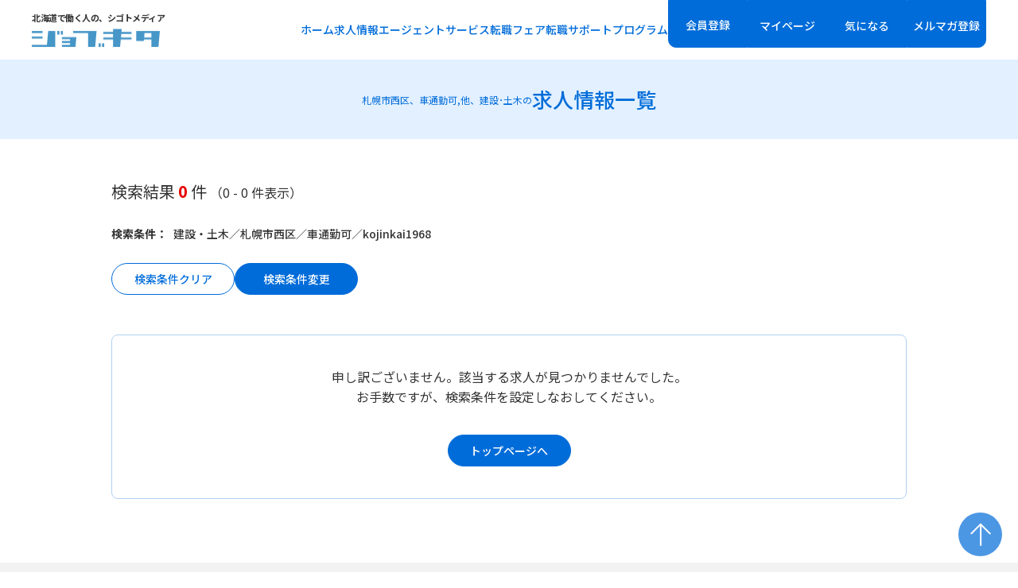

--- FILE ---
content_type: text/html; charset=UTF-8
request_url: https://www.jobkita.jp/job/list/?ver=j%E6%A4%9C%E7%B4%A2v2&job=K&area=Ad&request=Eb&fw=kojinkai1968&page=1&filter=1
body_size: 5616
content:
<!DOCTYPE html>
<html lang="ja">


    <head>
        <meta charset="utf-8">
        <meta name="viewport" content="width=1100">
        <meta name="format-detection" content="telephone=no">

        
    <title>札幌市西区、車通勤可、建設･土木、他の求人一覧 | ジョブキタ</title>


        
        <meta name="Description" content="札幌市西区、車通勤可,kojinkai1968、建設･土木の求人情報はジョブキタ。ジョブキタは、北海道の転職情報だけでなくエージェントサービス・転職フェア・転職個別相談など、転職をトータルでサポートします。" />
    <meta name="Keywords" content="転職,転職サイト,転職情報,正社員,札幌,北海道,ジョブキタ" />
    

        
                    

        <!--icon image-->
        <link rel="shortcut icon" href="https://image.haj.co.jp/jobkita/primary/favicon.ico?param=201609051020" />
        <link rel="apple-touch-icon-precomposed" href="https://image.haj.co.jp/jobkita/primary/apple-touch-icon-precomposed.png?param=201609051020" />

        
            <!--css-->
            <link rel="stylesheet" href="/primary/css/reset.css?param=202508041400" type="text/css" media="all" />
            <link rel="stylesheet" href="/primary/css/pc_base.css?param=202508041400" type="text/css" media="all" />
            <link rel="stylesheet" href="/primary/css/pc_banner.css?param=202508041400" type="text/css" media="all" />
            <link rel="stylesheet" href="/assets/styles/hf_pc.css?param=202508041400" type="text/css" media="all" />
        
    <link rel="stylesheet" href="/primary/css/pc_list.css?param=202508041400" type="text/css" media="all" />
    <link rel="stylesheet" href="/assets/styles/list_pc.css?param=202508041400" type="text/css" media="all" />


        
            <!--js-->
            <script src="/primary/js/jquery-1.11.3.min.js?param=202508041400" type="text/javascript"></script>
            <script src="/primary/js/jquery.mobile.js?param=202508041400" type="text/javascript"></script>
            <script src="/primary/js/base.js?param=202508041400" type="text/javascript"></script>
            <script src="/primary/js/pc_site.js?param=202508041400" type="text/javascript"></script>
            <script src="/assets/scripts/main.js?param=202508041400" type="text/javascript" defer></script>
        

        <!-- Google Tag Manager -->
        <script>(function(w,d,s,l,i){w[l]=w[l]||[];w[l].push({'gtm.start':
            new Date().getTime(),event:'gtm.js'});var f=d.getElementsByTagName(s)[0],
            j=d.createElement(s),dl=l!='dataLayer'?'&l='+l:'';j.async=true;j.src=
            '//www.googletagmanager.com/gtm.js?id='+i+dl;f.parentNode.insertBefore(j,f);
        })(window,document,'script','dataLayer','GTM-PB2L98');</script>
        <!-- End Google Tag Manager -->
        <script>device = "pc"</script>
    </head>


<body 
    id="jobList"
 >
    <!-- Google Tag Manager (noscript) -->
    <noscript><iframe src="//www.googletagmanager.com/ns.html?id=GTM-PB2L98" height="0" width="0" style="display:none;visibility:hidden"></iframe></noscript>
    <!-- End Google Tag Manager (noscript) -->

    <div class="wrapper">
        
            <header class="header"><div class="header__inner"><div class="header__logo"><a href="/"><span class="label">北海道で働く人の、シゴトメディア</span><img src="/assets/images/common/logo.png?param=202508041400" width="161" height="25" alt="ジョブキタ" /></a></div><div class="header__menu" data-ana-area="header-menu"><nav class="header__nav"><ul class="header__list"><li class="list-item"><a href="/">ホーム</a></li><li class="list-item"><a href="/job/list/" data-ana-event="link-jobList">求人情報</a></li><li class="list-item"><a href="/hrs/" data-ana-event="link-agent">エージェントサービス</a></li><li class="list-item"><a href="/event/fair/" data-ana-event="link-fair">転職フェア</a></li><li class="list-item"><a href="/event/program/" data-ana-event="link-program">転職サポートプログラム</a></li></ul></nav><div class="header__btns"><div><a href="https://secure.haj.co.jp/haj/mypage/support/start/?media=jk" class="btn header__apply-btn"><span class="btn__inner">会員登録</span></a></div><div><a href="https://secure.haj.co.jp/haj/mypage/?media=jk" class="btn header__login-btn"><span class="btn__inner">マイページ</span></a></div><div><a href="/myclip/list/" class="btn header__reco-btn" data-ana-event="link-myclip"><span class="btn__inner">気になる</span></a></div><div><a href="https://secure.haj.co.jp/jbk_navi/pc/mail/" class="btn header__mailmaga-btn"><span class="btn__inner">メルマガ登録</span></a></div></div></div></div></header>        

        
    <main>
        <div class="page-wrapper">
            <div id="contents">
                <div id="contentsWrap">
                    <div id="main">
                        <div id="contentsHeader">

                                                                                            <h1>
                                    <span class="lead">札幌市西区、車通勤可,他、建設･土木の</span>                                    <span class="headline">求人情報一覧</span>
                                </h1>
                            
                            <p class="pageStatus">検索結果 <strong>0</strong> 件 <span class="pageStatus__small">（0 - 0 件表示）</span></p>

                            <div class="selectItem"><p class="headline">検索条件：</p><p class="item"><span>建設・土木</span>／<span>札幌市西区</span>／<span>車通勤可</span>／<span>kojinkai1968</span></p></div>

                            
                                <div class="btn__wrapper jc-start">
                                                                            <button class="btn btn__clear" onclick="location.href='/job/list/'">
                                            <span class="btn__inner">検索条件クリア</span>
                                        </button>
                                                                        <a href="/job/search/?ver=j%E6%A4%9C%E7%B4%A2v2&job=K&area=Ad&request=Eb&fw=kojinkai1968&page=1&filter=1" class="btn btn__link" rel="nofollow">
                                        <span class="btn__inner">検索条件変更</span>
                                    </a>
                                </div>
                            

                        </div><!-- /contentsHeader -->

                        
    <div class="caution">
    
        <p>
            申し訳ございません。該当する求人が見つかりませんでした。<br >
            お手数ですが、検索条件を設定しなおしてください。
        </p>
    

    
        <div class="btn__wrapper">
            <a href="/" class="btn">
                <span class="btn__inner">トップページへ</span>
            </a>
        </div>
    
</div>


                                                

                        <div id="contentsFooter">
                            

                        </div><!-- /contentsFooter -->
                        
                    </div><!-- /main -->
                </div>
            </div>
        </div>
    </main>


        
    <div id="page-top">
        <a href="#top"><img src="/assets/images/common/btn_pagetop.svg?param=202508041400" alt="ページトップへ戻る" /></a>
    </div>
        <div id="siteGuide"><div id="contentsLinks" class="section"><dl id="areaLinks" class="linksCategory"><dt>勤務場所から探す</dt><dd><a href="/job/list/?ver=j%E6%A4%9C%E7%B4%A2v2&area=Az&page=1">札幌市</a><ul><li><a href="/job/list/?ver=j%E6%A4%9C%E7%B4%A2v2&area=Aa&page=1">中央区</a></li><li><a href="/job/list/?ver=j%E6%A4%9C%E7%B4%A2v2&area=Ak&page=1">札幌駅エリア</a></li><li><a href="/job/list/?ver=j%E6%A4%9C%E7%B4%A2v2&area=Al&page=1">大通エリア</a></li><li><a href="/job/list/?ver=j%E6%A4%9C%E7%B4%A2v2&area=Ab&page=1">北区</a></li><li><a href="/job/list/?ver=j%E6%A4%9C%E7%B4%A2v2&area=Ac&page=1">東区</a></li><li><a href="/job/list/?ver=j%E6%A4%9C%E7%B4%A2v2&area=Ad&page=1">西区</a></li><li><a href="/job/list/?ver=j%E6%A4%9C%E7%B4%A2v2&area=Ae&page=1">手稲区</a></li><li><a href="/job/list/?ver=j%E6%A4%9C%E7%B4%A2v2&area=Af&page=1">白石区</a></li><li><a href="/job/list/?ver=j%E6%A4%9C%E7%B4%A2v2&area=Ag&page=1">厚別区</a></li><li><a href="/job/list/?ver=j%E6%A4%9C%E7%B4%A2v2&area=Ah&page=1">豊平区</a></li><li><a href="/job/list/?ver=j%E6%A4%9C%E7%B4%A2v2&area=Ai&page=1">清田区</a></li><li><a href="/job/list/?ver=j%E6%A4%9C%E7%B4%A2v2&area=Aj&page=1">南区</a></li></ul></dd><dd><a href="/job/list/?ver=j%E6%A4%9C%E7%B4%A2v2&area=Bo&page=1">石狩・当別</a></dd><dd><a href="/job/list/?ver=j%E6%A4%9C%E7%B4%A2v2&area=BpBs&page=1">小樽・銭函・余市・倶知安</a></dd><dd><a href="/job/list/?ver=j%E6%A4%9C%E7%B4%A2v2&area=BtBu&page=1">江別・岩見沢</a></dd><dd><a href="/job/list/?ver=j%E6%A4%9C%E7%B4%A2v2&area=BqC1C2C3C4&page=1">恵庭・千歳・北広島</a></dd><dd><a href="/job/list/?ver=j%E6%A4%9C%E7%B4%A2v2&area=D3D4D5D6D9&page=1">苫小牧・室蘭・登別</a></dd><dd><a href="/job/list/?ver=j%E6%A4%9C%E7%B4%A2v2&area=Ee&page=1">滝川・砂川エリア</a></dd><dd><a href="/job/list/?ver=j%E6%A4%9C%E7%B4%A2v2&area=E3E4E5E6E7E8EfEg&page=1">旭川・道北エリア</a></dd><dd><a href="/job/list/?ver=j%E6%A4%9C%E7%B4%A2v2&area=FaFbFcF3F4F5F6F9&page=1">函館・道南エリア</a></dd><dd><a href="/job/list/?ver=j%E6%A4%9C%E7%B4%A2v2&area=G4G5G6G7G8G9&page=1">帯広・十勝エリア</a></dd><dd><a href="/job/list/?ver=j%E6%A4%9C%E7%B4%A2v2&area=H2H3H4H9&page=1">釧路・道東エリア</a></dd><dd><a href="/job/list/?ver=j%E6%A4%9C%E7%B4%A2v2&area=I1I2I3I4I5I9&page=1">北見・オホーツクエリア</a></dd><dd><a href="/job/list/?ver=j%E6%A4%9C%E7%B4%A2v2&area=Y1&page=1">道外</a></dd></dl><!-- /linksCategory --><dl id="jobtypeLinks" class="linksCategory"><dt>職種から探す</dt><dd><a href="/job/list/?ver=j%E6%A4%9C%E7%B4%A2v2&job=M&page=1">営業</a></dd><dd><a href="/job/list/?ver=j%E6%A4%9C%E7%B4%A2v2&job=L&page=1">事務・オフィスワーク</a></dd><dd><a href="/job/list/?ver=j%E6%A4%9C%E7%B4%A2v2&job=O&page=1">ITエンジニア・Web</a></dd><dd><a href="/job/list/?ver=j%E6%A4%9C%E7%B4%A2v2&job=N&page=1">医療・介護・福祉</a></dd><dd><a href="/job/list/?ver=j%E6%A4%9C%E7%B4%A2v2&job=R&page=1">管理職・店長・スーパーバイザー・マネージャー</a></dd><dd><a href="/job/list/?ver=j%E6%A4%9C%E7%B4%A2v2&job=C&page=1">販売・接客・サービス</a></dd><dd><a href="/job/list/?ver=j%E6%A4%9C%E7%B4%A2v2&job=A&page=1">飲食・フードサービス</a></dd><dd><a href="/job/list/?ver=j%E6%A4%9C%E7%B4%A2v2&job=H&page=1">ドライバー・物流・倉庫</a></dd><dd><a href="/job/list/?ver=j%E6%A4%9C%E7%B4%A2v2&job=K&page=1">建設・土木</a></dd><dd><a href="/job/list/?ver=j%E6%A4%9C%E7%B4%A2v2&job=J&page=1">農業・酪農・林業・水産業・漁業</a></dd><dd><a href="/job/list/?ver=j%E6%A4%9C%E7%B4%A2v2&job=I&page=1">製造・メンテナンス・軽作業</a></dd><dd><a href="/job/list/?ver=j%E6%A4%9C%E7%B4%A2v2&job=G&page=1">警備・ビル管理</a></dd><dd><a href="/job/list/?ver=j%E6%A4%9C%E7%B4%A2v2&job=W&page=1">専門職・その他</a></dd></dl><!-- /linksCategory --><dl id="optionLinks" class="linksCategory"><dt>特徴から探す</dt><dd><a href="/job/list/?ver=j%E6%A4%9C%E7%B4%A2v2&request=Ha&page=1">未経験者の応募OK</a></dd><dd><a href="/job/list/?ver=j%E6%A4%9C%E7%B4%A2v2&request=Hc&page=1">第二新卒者応募OK</a></dd><dd><a href="/job/list/?ver=j%E6%A4%9C%E7%B4%A2v2&request=Fc&page=1">土日祝休み</a></dd><dd><a href="/job/list/?ver=j%E6%A4%9C%E7%B4%A2v2&request=Bt&page=1">年間休日120日以上</a></dd><dd><a href="/job/list/?ver=j%E6%A4%9C%E7%B4%A2v2&request=Br&page=1">有給休暇ほぼ100%取得</a></dd><dd><a href="/job/list/?ver=j%E6%A4%9C%E7%B4%A2v2&request=Bo&page=1">原則定時退社</a></dd><dd><a href="/job/list/?ver=j%E6%A4%9C%E7%B4%A2v2&request=Bm&page=1">残業月20時間未満</a></dd><dd><a href="/job/list/?ver=j%E6%A4%9C%E7%B4%A2v2&request=Bn&page=1">転勤なし</a></dd><dd><a href="/job/list/?ver=j%E6%A4%9C%E7%B4%A2v2&request=Bp&page=1">道外転勤なし</a></dd><dd><a href="/job/list/?ver=j%E6%A4%9C%E7%B4%A2v2&request=Eb&page=1">車通勤可</a></dd><dd><a href="/job/list/?ver=j%E6%A4%9C%E7%B4%A2v2&request=Cg&page=1">交通費支給制度有</a></dd><dd><a href="/job/list/?ver=j%E6%A4%9C%E7%B4%A2v2&request=Cp&page=1">社宅・住宅手当有</a></dd><dd><a href="/job/list/?ver=j%E6%A4%9C%E7%B4%A2v2&request=Bs&page=1">インセンティブ有</a></dd><dd><a href="/job/list/?ver=j%E6%A4%9C%E7%B4%A2v2&request=Co&page=1">UIターンサポート有</a></dd><dd><a href="/job/list/?ver=j%E6%A4%9C%E7%B4%A2v2&request=Bq&page=1">在宅ワーク有</a></dd><dd><a href="/job/list/?ver=j%E6%A4%9C%E7%B4%A2v2&request=Cq&page=1">産育休取得実績有</a></dd></dl><!-- /linksCategory --><dl id="employLinks" class="linksCategory"><dt>雇用形態から探す</dt><dd><a href="/job/list/?ver=j%E6%A4%9C%E7%B4%A2v2&employ=1&page=1">正社員</a></dd><dd><a href="/job/list/?ver=j%E6%A4%9C%E7%B4%A2v2&employ=2&page=1">契約社員</a></dd><dd><a href="/job/list/?ver=j%E6%A4%9C%E7%B4%A2v2&employ=3&page=1">派遣</a></dd><dd><a href="/job/list/?ver=j%E6%A4%9C%E7%B4%A2v2&employ=9&page=1">委託・独立、他</a></dd><dd><a href="/job/list/?ver=j%E6%A4%9C%E7%B4%A2v2&employ=0&page=1">アルバイト・パート</a></dd></dl><!-- /linksCategory --></div><!-- /contentsLinks --><div id="otherLinks" class="section"><dl class="linksCategory"><dt>ジョブキタ 特設コンテンツ</dt><dd><a href="/region/hakodate/">函館・道南エリア</a></dd><dd><a href="/region/obihiro/">帯広・十勝エリア</a></dd><dd><a href="/region/asahikawa/">旭川・道北エリア</a></dd><dd><a href="/region/tomakomai-muroran-noboribetsu/">苫小牧・室蘭・登別エリア</a></dd><dd><a href="/region/kushiro/">釧路・道東エリア</a></dd><dd><a href="/region/abashiri-kitami/">網走・北見・オホーツクエリア</a></dd><dd><a href="/region/furano-biei/">富良野・美瑛エリア</a></dd><dd><a href="/region/niseko-kutchan/">ニセコ・倶知安エリア</a></dd><dd><a href="/region/chitose-eniwa/">千歳・恵庭・北広島エリア</a></dd><dd><a href="/region/iwamizawa-ebetsu/">岩見沢・江別エリア</a></dd><dd><a href="/region/takikawa-sunagawa/">滝川・砂川エリア</a></dd><dd><a href="/ichijisangyo/">北海道の農業・酪農、漁業、林業で働く</a></dd><dd><a href="/it/">北海道・札幌のITエンジニア・技術者・Web業界の転職求人情報</a></dd><dd><a href="/kaigofukushi/">北海道・札幌の介護・福祉業界の転職求人情報</a></dd></dl></div><!-- /otherLinks --></div><!-- /siteGuide -->
        <footer id="footer"><div id="footerWrap"><div id="footerNav"><div id="footerNavWrap"><dl><dt><a href="/">ジョブキタ ホーム</a></dt><dd><ul><li><a href="/job/list/">求人情報</a></li><li><a href="/hrs/">エージェントサービス</a></li><li><a href="/event/fair/">転職フェア（合同企業説明会）</a></li><li><a href="/event/program/">転職サポートプログラム</a></li><li><a href="https://secure.haj.co.jp/event/saposen-haj/?mediaid=3" target="_blank">転職個別相談</a></li><li><a href="/sitemap/">サイトマップ</a></li></ul><ul><li><a href="/myclip/list/">気になる</a></li><li><a href="https://secure.haj.co.jp/jbk_navi/pc/mail/">メールマガジン</a></li><li><a href="/manual/">応募・面接のコツ</a></li><li><a href="/column/">インタビュー・記事</a></li></ul><ul><li><a href="/guide/about/">本サイトについて</a></li><li><a href="https://official.haj.co.jp/privacy-policy.html" target="_blank">個人情報保護方針</a></li><li><a href="https://official.haj.co.jp/web-accessibility-policy.html" target="_blank">ウェブアクセシビリティ方針</a></li><li><a href="https://www.haj.co.jp/rules/?mediaid=3" target="_blank">利用規約</a></li><li><a href="https://official.haj.co.jp/social-media-policy.html" target="_blank">ソーシャルメディアポリシー</a></li><li><a href="/client/">ジョブキタへの掲載について</a></li><li><a href="https://image.haj.co.jp/jobkita_navi/hrs/common/document/regulations.pdf" target="_blank">職業紹介事業について</a></li><li><a href="https://job.haj.co.jp/?prc=contact" target="_blank">お問い合わせ</a></li><li><a class="gtm-jbk_pc_footer" href="/shukatsu/" target="_blank">ジョブキタ就活</a></li></ul></dd></dl></div><!-- /footerNavWrap --></div><!-- /footerNav --><div id="copyright"><div id="copyrightWrap"><dl><dt><a href="https://official.haj.co.jp/" target="_blank">HAJ 株式会社 北海道アルバイト情報社</a></dt><dd>Copyright(c)2026 Hokkaido Arbeit Johosha co.,ltd. All Rights Reserved.</dd></dl></div><!-- /copyrightWrap --></div><!-- /copyright --></div></footer><!-- /footer -->
        
                    
    <script type="text/javascript" >
        //<![CDATA[
        $(document).ready(function(){
            var cookiename = "JOBKITANAVI-MYCLP";
            var cookiestr  = document.cookie + ";" ;
            var offset     = cookiestr.indexOf(cookiename+"=");
            var ahilist    = null;
            if ( 0 <= offset ){
                var start   = offset + cookiename.length + 1;
                var end     = cookiestr.indexOf(";",  start);
                var val     = unescape(cookiestr.substring(start, end));
                var ahilist = val.split(",");
            }
            if ( null != ahilist ){
                for ( i=0; i<ahilist.length; i++ ) {
                    var ele = $("a[data-code='" + ahilist[i] + "']").parent();
                    if (0 < ele.length) {
                        ele.removeClass('off').removeClass('on');
                        ele.addClass('on');
                    }
                }
            }
        });
        //]]>
    </script>


            </div>
</body>

</html>


--- FILE ---
content_type: text/css
request_url: https://www.jobkita.jp/primary/css/reset.css?param=202508041400
body_size: 1430
content:
@charset "UTF-8";

/*===========================================================================
html5 Reset CSS
-----------------------------------------------------------------------------
html5doctor v1.6.1
Last Updated: 2010-09-17
http://richclarkdesign.com
http://code.google.com/p/html5resetcss/downloads/list

※上記ソースをHAJ仕様に改良しました。
lastmodified 2014-03-06
=============================================================================*/



/* [[=====================================================================]] */
/* [[■html5reset-1.6.1.css]] */
/*===========================================================================*/
html, body, div, span, object, iframe,
h1, h2, h3, h4, h5, h6, p, blockquote, pre,
abbr, address, cite, code,
del, dfn, em, img, ins, kbd, q, samp,
small, strong, sub, sup, var,
b, i,
dl, dt, dd, ol, ul, li,
fieldset, form, label, legend,
table, caption, tbody, tfoot, thead, tr, th, td,
article, aside, canvas, details, figcaption, figure, 
footer, header, hgroup, menu, nav, section, summary,
time, mark, audio, video {
	margin:0;
	padding:0;
	border:0;
	outline:0;
	font-size:100%;
	vertical-align:baseline;
	background:transparent;
}

body {
	line-height:1;
}

article,aside,details,figcaption,figure,
footer,header,hgroup,menu,nav,section { 
	display:block;
}

nav ul {
	list-style:none;
}

blockquote, q {
	quotes:none;
}

blockquote:before, blockquote:after,
q:before, q:after {
	content:'';
	content:none;
}

a {
	margin:0;
	padding:0;
	font-size:100%;
	vertical-align:baseline;
	background:transparent;
}

/* change colours to suit your needs */
ins {
	background-color:#ff9;
	color:#000;
	text-decoration:none;
}

/* change colours to suit your needs */
mark {
	background-color:#ff9;
	color:#000; 
	font-style:italic;
	font-weight:bold;
}

del {
	text-decoration: line-through;
}

abbr[title], dfn[title] {
	border-bottom:1px dotted;
	cursor:help;
}

table {
	border-collapse:collapse;
	border-spacing:0;
}

/* change border colour to suit your needs */
hr {
	display:block;
	height:1px;
	border:0;
	border-top:1px solid #cccccc;
	margin:1em 0;
	padding:0;
}

input, select {
	vertical-align:middle;
}



/* [[=====================================================================]] */
/* [[■HAJ edition]] */
/*===========================================================================*/
body, input, select, textarea {
	font-family: 'Hiragino Kaku Gothic Pro', 'ヒラギノ角ゴ Pro W3', 'ヒラギノ角ゴ W3', 'Lucida Grande', Meiryo, メイリオ, Roboto, 'Droid Sans', sans-serif;
}

body {
	font-size: 14px;
	line-height:1.5;
	-webkit-text-size-adjust:100%;
}

div, h1, h2, h3, h4, h5, h6, p, dt, dd, caption, th, td, article,aside,details,figcaption,figure,
footer,header,hgroup,menu,nav,section {
	text-align: left;
}

/* チェック・ラジオ */
input[type=checkbox],
input[type=radio] {
	margin-left: 0;
	vertical-align: top;
}

/* テキスト入力 */
input[type=color],
input[type=date],
input[type=datetime],
input[type=datetime-local],
input[type=email],
input[type=month],
input[type=number],
input[type=password],
input[type=search],
input[type=tel],
input[type=telephone],
input[type=text],
input[type=time],
input[type=url],
input[type=week],
textarea {
	margin: 0;
	vertical-align: middle;
}

/* ボタン・セレクト */
input[type=button],
input[type=file],
input[type=image],
input[type=reset],
input[type=submit],
select {
	margin-left: 0;
	margin-right: 0;
	vertical-align: middle;
}

/* Firefox hack */
@-moz-document url-prefix() {
	select { margin-left: 1px; }
}



li {
	list-style: none;
}

em {
	font-style: normal;
}






--- FILE ---
content_type: text/css
request_url: https://www.jobkita.jp/assets/styles/list_pc.css?param=202508041400
body_size: 6050
content:
@charset "UTF-8";@import url("https://fonts.googleapis.com/css2?family=Noto+Sans+JP:wght@100..900&family=Roboto&display=swap");body,html{font-family:Noto Sans JP,sans-serif;font-size:1.4rem;line-height:1.4}html{font-size:62.5%}body{color:#333;margin:0;padding:0}body.is-fixed{left:0;overflow:hidden;position:fixed;width:100%}*{box-sizing:border-box;margin:0;padding:0}a,abbr,acronym,address,applet,article,aside,audio,b,big,blockquote,canvas,caption,center,cite,code,dd,del,details,dfn,div,dl,dt,em,embed,fieldset,figcaption,figure,footer,form,h1,h2,h3,h4,h5,h6,header,hgroup,hr,i,iframe,img,ins,kbd,label,legend,li,mark,menu,nav,object,ol,output,p,pre,q,ruby,s,samp,section,small,span,strike,strong,summary,table,tbody,td,tfoot,th,thead,time,tr,tt,u,ul,var,video{border:0;font:inherit;font-size:100%;font-weight:500;margin:0;padding:0;vertical-align:initial}ol,ul{list-style:none}table{border-collapse:initial;border-spacing:0;empty-cells:show}table,td,th{font-size:1.5rem;margin:0;padding:0}tr{vertical-align:top}caption,th{text-align:left}blockquote,q{quotes:none}blockquote:after,blockquote:before,q:after,q:before{clear:both;content:"";content:none}img{border:0;height:auto;max-width:100%;vertical-align:bottom}article,aside,details,figcaption,figure,footer,header,hgroup,main,menu,nav,section,summary{display:block}button,input,select,textarea{-webkit-appearance:none;appearance:none;background:none;border:none;border-radius:0;box-shadow:none;font-family:Noto Sans JP,sans-serif;margin:0;padding:0;text-indent:.01px;text-overflow:""}button{cursor:pointer}a{text-decoration:none}.hover a,a.hover{text-decoration:underline}hr{border:none;border-top:1px solid #b1d1f3;clear:both;display:block;font-size:0;height:1px;margin:0 0 20px}sup{vertical-align:2px}sub{vertical-align:bottom}.wrapper{min-width:1040px}main{margin-bottom:60px;margin-top:75px}.section{position:relative}.section__inner{margin:0 auto 50px;max-width:1040px;padding:0 20px;width:100%}[class*=bg-] .section__inner{padding-bottom:50px;padding-top:50px}.mv{margin-bottom:80px}.mv__inner{margin:0 auto;padding:0 20px;text-align:center}.btn{align-items:center;background-color:#006cd9!important;border:1px solid #006cd9;border-radius:21px!important;color:#fff!important;cursor:pointer;display:flex!important;font-size:1.4rem;justify-content:center;min-height:40px;min-width:155px;padding:1px 20px;text-decoration:none!important;transition:opacity .3s ease}.btn:hover{opacity:.7}.btn.btn__small{border-radius:15px!important;min-height:28px;min-width:auto}.btn.btn__large{border-radius:25px!important;font-size:1.6rem;min-height:50px;width:340px}.btn.btn__clear{background-color:#fff!important;color:#006cd9!important}.btn.btn__reco .btn__inner:before{aspect-ratio:18/15;width:18px}.btn.btn__reco .btn__inner:before,.btn.btn__reco.btn__small .btn__inner:before{background:url(/assets/images/common/icon_btn_recommend.svg) no-repeat 50%/cover;content:""}.btn.btn__reco.btn__small .btn__inner:before{aspect-ratio:13/11;width:13px}.btn.btn__reco.on .btn__inner:before{background:url(/assets/images/common/icon_btn_recommend_on.svg) no-repeat 50%/cover}.btn.btn__apply .btn__inner:before{aspect-ratio:19/20;background:url(/assets/images/common/icon_btn_apply.svg) no-repeat 50%/cover;content:"";width:19px}.btn.btn__back .btn__inner:before{border-bottom:1.5px solid #006cd9;border-left:1.5px solid #006cd9;content:"";height:6px;transform:rotate(45deg);width:6px}.btn.btn__search{border-radius:25px!important;font-size:1.6rem;min-height:50px;width:340px}.btn.btn__search .btn__inner:before{aspect-ratio:20/20;background:url(/assets/images/common/icon_btn_search.svg) no-repeat 50%/cover;content:"";width:20px}.btn__inner,.btn__wrapper{align-items:center;column-gap:8px;display:flex}.btn__wrapper{justify-content:center}.btn__wrapper.gap-large{column-gap:42px}.job-block.type-pickup{align-items:stretch;background-color:#fff;border-radius:10px;column-gap:40px;display:flex;padding:30px}.job-block.type-pickup .img{flex:0 0 auto;max-width:230px}.job-block.type-pickup .detail{display:flex;flex:1 1 auto;flex-direction:column}.job-block.type-pickup .name{font-size:1.8rem;font-weight:700;margin-bottom:12px}.job-block.type-pickup .lead{align-items:center;color:#006cd9;display:flex;font-size:1.6rem;margin-bottom:18px}.job-block.type-pickup .job__icon{margin-right:10px;margin-top:1px;vertical-align:middle}.job-block.type-pickup .desc{line-height:1.6;margin-bottom:15px}.job-block.type-pickup .desc .keyword{font-weight:700}.job-block.type-pickup .btn__wrapper{margin-top:auto}.bg-box{border-radius:10px;margin-bottom:32px;padding:25px 30px}.heading__wrapper{align-items:center;column-gap:20px;display:flex;margin-bottom:24px;position:relative}.heading__wrapper>*{margin-bottom:0!important}.heading__wrapper>:last-child{padding-right:15px}.heading__wrapper .secondary-heading{position:static}.secondary-heading{font-size:2.6rem;font-weight:700;margin-bottom:30px;position:relative}.secondary-heading.sub-size{font-size:2.2rem}.tertiary-heading{background-color:#e2f0ff;flex:1 1 auto;font-size:1.8rem;font-weight:700;margin-bottom:30px;margin-top:40px;padding:5px 16px}.text-link{padding-right:20px;position:relative;text-decoration:none!important;transition:opacity .3s ease}.text-link:hover{opacity:.7}.text-link:after{border-bottom:2px solid #006cd9;border-left:2px solid #006cd9;content:"";height:8px;position:absolute;right:0;top:calc(50% - 4px);transform:rotate(-135deg);width:8px}.btn-list{display:flex;flex-direction:column;margin-bottom:50px;row-gap:20px}.btn-list .list-item{width:calc(50% - 10px)}.btn-list .list-item a{align-items:center;background-color:#fff;border:1px solid #006cd9;border-radius:10px;color:#333;display:flex;font-size:1.8rem;min-height:90px;padding:10px 70px 10px 25px;position:relative;text-decoration:none!important;transition:opacity .3s ease}.btn-list .list-item a:hover{opacity:.7}.btn-list .list-item a:after{background:url(/assets/images/common/icon_btn_collink.svg) no-repeat 50%/cover;content:"";height:19px;position:absolute;right:16px;top:calc(50% - 10px);width:8px}.btn-list.type-2col{column-gap:20px;flex-direction:row;flex-wrap:wrap}.news-list{margin-bottom:50px}.news-list .list-item .list-item__inner{border-bottom:1px solid #d2d2d2;color:#333;padding:14px 0 15px;position:relative;text-decoration:none!important}.news-list .list-item .list-item__inner>*{margin-bottom:0}.news-list .list-item .date{color:#888;margin-bottom:8px;min-width:5.2em}.news-list .list-item .title{font-size:1.6rem;font-weight:500;margin-bottom:10px}.news-list .list-item .detail a{text-decoration:none}.news-list .list-item .detail a:hover{text-decoration:underline}.event-list{margin-bottom:40px}.event-list .list-item:not(:last-child){margin-bottom:30px}.event-list .title{font-size:1.6rem;margin-bottom:10px}.event-list .title a{text-decoration:none}.event-list .title a:hover{text-decoration:underline}.link-list{margin-bottom:30px;margin-top:-14px}.link-list.type-2col{column-gap:60px;display:flex;flex-wrap:wrap;margin-top:0;row-gap:25px}.link-list.type-2col .list-item{border:none;padding:0;width:calc(50% - 30px)}.link-list .list-item{border-bottom:1px solid #d2d2d2;padding:14px 0 15px}.link-list .list-item .title{font-size:1.6rem;font-weight:500}.link-list .list-item .title a{display:block;text-decoration:none}.link-list .list-item .title a:hover{text-decoration:underline}.link-list .list-item .title a>*{margin-bottom:0}.link-list .list-item .desc{margin-top:12px}.tokusyu-bnr{margin-bottom:50px}#contentsWrap{margin:0 auto;padding:0 20px;width:1040px}#main{float:none;width:100%}#contentsHeader h1{align-items:center;border:none;color:#006cd9;display:flex;font-size:2.6rem;font-weight:700;justify-content:center;margin-bottom:50px;margin-top:0!important;min-height:100px;position:relative}#contentsHeader h1:before{background-color:#e2f0ff;content:"";height:100%;left:-100vw;position:absolute;top:0;width:200vw;z-index:-1}#contentsHeader h1:has(.lead+.headline){flex-direction:column}#contentsHeader h1:has(.lead+.headline) .lead{font-size:1.6rem;font-weight:700}#contentsHeader h1:has(.lead+.headline) .headline{font-weight:700}#contentsFooter .pagination .pageNav{background:#fff;border:none;margin-left:auto;margin-right:auto;overflow:visible;padding:0 53px}#contentsFooter .pagination .pageNav li{color:#d2d2d2;font-size:1.6rem;margin:5px 0}#contentsFooter .pagination .pageNav li:not([class]){height:30px;width:30px}#contentsFooter .pagination .pageNav li.back{background:url(/assets/images/common/icon-pager-back.png) no-repeat left 75%!important;border-right:none;font-weight:400;height:30px;left:-28px;padding-right:28px}#contentsFooter .pagination .pageNav li.back a{background:none!important;color:#333;transition:opacity .3s ease}#contentsFooter .pagination .pageNav li.back a:hover{opacity:.7}#contentsFooter .pagination .pageNav li .last{height:30px}#contentsFooter .pagination .pageNav li.next{background:url(/assets/images/common/icon-pager-next.png) no-repeat right 75%!important;border-left:none;font-weight:400;height:30px;padding-left:28px;right:-28px}#contentsFooter .pagination .pageNav li.next a{background:none!important;color:#333;transition:opacity .3s ease}#contentsFooter .pagination .pageNav li.next a:hover{opacity:.7}#contentsFooter .pagination .pageNav li.act{background:#e2f0ff;border-radius:50%;color:#006cd9;font-weight:400;height:30px;width:30px}#contentsFooter .pagination .pageNav li a{color:#333;font-weight:400;height:100%;min-width:30px}#contentsFooter .pagination .pageNav li a:hover{box-shadow:none!important}body{min-width:auto}#contentsHeader h1{background:#e2f0ff}#contents{overflow:hidden}#contents .jobData{border:1px solid #b1d1f3;border-radius:8px;box-shadow:none;position:relative}#contents .jobData:has(.type-appeal){margin-top:37px}#contents .jobData.expire .jobSection .item dt{background-color:initial}#contents .jobData.expire .message{color:#bbb}#contents .jobData.expire .jobSection .jobSection-heading{padding-right:160px}#contents .jobData.expire .jobSection .jobSection-heading:after{background:#e60022;border-radius:100px;box-sizing:border-box;color:#fff;content:"掲載終了";display:block;font-size:1.1rem;padding:4px 10px;position:absolute;right:50px;text-align:center;top:20px;transform:translateY(-50%);width:120px;z-index:2}#contents .jobData .employer{font-size:2rem;font-weight:500!important;margin-bottom:18px;padding-left:30px!important;padding-top:26px!important}#contents .jobData .accountSection{border-top:none;flex:1 1 auto;padding-bottom:26px;padding-left:30px!important;padding-right:30px!important}#contents .jobData .accountSection:has(.myclip-list){padding-top:20px!important}#contents .jobData .message{font-size:1.6rem;font-weight:400}#contents .jobData .jobSection:not(.myclip-list){border-top:1px solid #b1d1f3;margin-top:25px;padding-top:20px}#contents .jobData .jobSection.myclip-list .employer{padding:0 30px 0 0!important}#contents .jobData .jobSection.myclip-list .message+dl{border-top:1px solid #b1d1f3;margin-top:25px;padding-top:20px}#contents .jobData .jobSection .item{margin-top:0}#contents .jobData .jobSection .item dl{border:none}#contents .jobData .jobSection .item dt{background-color:#fff;border:none;font-weight:700;justify-content:flex-start}#contents .jobData .jobSection .item dd{border:none}#contents .jobData .jobSection .item dd:not(.area){max-height:none}#contents .jobData .jobSection .item dd p{font-weight:400!important}#contents .jobData .jobSection .itemPreview{margin-top:0}#contents .spec{padding-top:0}#contents .spec li{margin-bottom:5px;padding-right:5px;width:auto}#contents .spec li span{border-radius:6px;font-weight:400;padding:6px}#contents .spec li:nth-child(3n){width:auto}#contents .selectItem{border-bottom:none;display:flex;margin:26px 0}#contents .selectItem .headline{color:#333;font-size:1.4rem;font-weight:700;padding:0;white-space:nowrap}#contents .selectItem .item{border-top:none;font-weight:400;margin-left:8px;margin-top:0;padding:0}#contents .selectItem .selectItem-toggle{flex-shrink:0;position:relative;width:12px}#contents .selectItem .selectItem-toggle img{vertical-align:middle;width:100%}#contents .selectItem .selectItem-toggle-arrow{transition:transform .3s ease}#contents .selectItem.expanded .selectItem-toggle-arrow{transform:rotate(180deg)}#contents .sellingPoint{padding-left:30px!important;padding-right:10px!important}#contents .sellingPoint .mainPhoto{background:#fff!important;margin-right:0!important}#contents .sellingPoint .mainPhoto>img{border-radius:6px}#contents .caution{border-color:#b1d1f3;margin-top:50px;padding:40px 20px}#contents .caution p{font-size:1.6rem;font-weight:400;line-height:1.6;margin-bottom:35px;text-align:center}.pageStatus{font-size:2rem;font-weight:400!important}.pageStatus strong{color:#e60000;font-weight:700}.pageStatus__small{font-size:1.6rem;font-weight:400}img.jobIcon{margin-right:6px;margin-top:4px}img.jobIcon+img.jobIcon{margin-right:10px}.jobtitle{margin-left:30px!important}.jobtitleLink{align-items:flex-start;color:#006cd9;display:flex;font-size:1.6rem}.btn.btn__link{color:#fff}.jobDataLabel{background-color:#ffd2d9;border-radius:3px;color:#333;display:inline-block;filter:none;font-size:1.5rem;font-weight:400;height:auto;justify-content:flex-start;line-height:1.6;margin:0 10px 0 0;padding:0 6px;position:static;width:auto;z-index:1}.jobDataLabel:after,.jobDataLabel:before{display:none}.jobDataLabel.type-appeal{align-items:center;background:url(/assets/images/common/icon_label_appeal.svg) no-repeat 50%/cover;border-radius:0;color:#fff;display:flex;font-size:1.4rem;font-weight:700;height:25px;justify-content:flex-start;left:0;padding:1px 7px 2px;position:absolute;top:-17px;width:121px}.jobData-PR .accountSection{flex-grow:1}.labels-box,.list-flex-box{display:flex}.labels-box{align-items:flex-start;justify-content:space-between;padding-top:15px}.labels-box .btn__wrapper{flex-shrink:0;margin-left:20px}.annotation-text{border:none!important}.jc-start{justify-content:flex-start}.ai-start{align-items:flex-start}.heading-flex-box{display:flex}.heading-flex-box .btn__wrapper{justify-content:flex-start}.heading-flex-box .btn__wrapper .btn+.btn{margin-top:10px}.list-flex-box.myclip-list{margin-top:20px}.list-flex-box.myclip-list .myclip-list-photo{flex-shrink:0;padding:0 10px 10px 0}.list-flex-box.myclip-list .myclip-list-photo .mainPhoto img{border-radius:6px}.list-flex-box.myclip-list .item{margin-top:0!important}.list-flex-box.myclip-list .spec{margin-top:15px}.myclip-list-item{flex:1 1 auto}.myclip-list-photo+.myclip-list-item{padding:0 0 0 30px}.jobSection.myclip-list .jobSection-heading{display:flex;position:relative}.jobSection.myclip-list .employer{padding-left:0!important;padding-top:10px!important}.jobSection.myclip-list .jobtitle{margin-left:0!important}.jobSection.myclip-list .jobtitleLink{display:flex!important;margin-left:0!important}.selection{position:absolute;right:0;top:10px}.selection input{border:1px solid #006cd9;border-radius:4px;height:20px;position:relative;width:20px}.selection input:before{border-bottom:2px solid #fff;border-right:2px solid #fff;content:"";display:block;height:12px;left:4px;margin-top:-10px;opacity:0;position:absolute;top:50%;transform:rotate(45deg);width:8px;z-index:10}.selection input:checked{background-color:#006cd9}.selection input:checked:before{opacity:1}.jobDataAside{align-items:stretch;border:1px solid #006cd9;border-radius:6px;display:flex;margin:20px 0 0;overflow:hidden}.jobDataAside_item-banner{align-items:center;background:url(/assets/images/common/bg_job_aside.svg) no-repeat 100%/cover;color:#fff;display:flex;flex:0 0 auto;font-size:1.2rem;font-weight:700;min-height:48px;padding-left:10px;text-decoration:none!important;width:200px}.jobDataAside_item-banner:before{background:url(/assets/images/common/icon_job_aside.svg) no-repeat 50%/cover;content:"";height:21px;margin-right:10px;width:15px}.jobDataAside_item{align-items:center;border:none;display:flex;margin:0;padding:5px 5px 5px 15px}.jobDataAside_item:before{display:none}#contents .jobData.jobData-PR:before{border-radius:6px 6px 0 0}.agentModal_close img{box-sizing:initial}#contentsFooter .lead,#contentsFooter p,#contentsHeader .lead,#contentsHeader p{line-height:1.6;padding-top:0}#contentsFooter .lead+.lead,#contentsFooter .lead+p,#contentsFooter h2+.lead,#contentsFooter h2+p,#contentsFooter p+.lead,#contentsFooter p+p,#contentsHeader .banner+p,#contentsHeader .lead+.lead,#contentsHeader .lead+p,#contentsHeader .spec+p,#contentsHeader h2+.lead,#contentsHeader h2+p,#contentsHeader p+.lead,#contentsHeader p+p{border-top:1px dotted #d2d2d2;margin:25px 0 0;padding:25px 0 0}.color-white{color:#fff!important}.color-black{color:#333!important}.color-primary{color:#006cd9!important}.sr-only{clip:rect(0,0,0,0);border:0;height:1px;margin:-1px;overflow:hidden;padding:0;position:absolute;width:1px}.text-center{text-align:center!important}.text-left{text-align:left!important}.text-right{text-align:right!important}.va-t{vertical-align:top!important}.va-m{vertical-align:middle!important}.jc-sb{justify-content:space-between!important}.jc-c{justify-content:center!important}.jc-end{justify-content:flex-end!important}.ai-c{align-items:center!important}.ai-end{align-items:flex-end!important}@media (min-width:769px){.pc-ta-c{text-align:center!important}.pc-ta-l{text-align:left!important}.pc-ta-r{text-align:right!important}.pc-va-m{vertical-align:middle!important}}@media (max-width:768px){.sp-ta-c{text-align:center!important}.sp-ta-l{text-align:left!important}.sp-ta-r{text-align:right!important}.sp-va-m{vertical-align:middle!important}}.font-normal{font-weight:400!important}.font-medium{font-weight:500!important}.font-bold{font-weight:700!important}@media (min-width:769px){.sp-only{display:none!important}}@media (max-width:768px){.pc-only{display:none!important}}@media (min-width:1026px){.tb-only{display:none!important}}.d-ib{display:inline-block}@media (max-width:768px){.sp-full-vw{margin-left:-18px;margin-right:-18px}}.text-small{font-size:1.2rem!important}.text-normal{font-size:1.6rem!important}.pt-s{padding-top:9px!important}.pt-m2{padding-top:24px!important}.pb-m2{padding-bottom:24px!important}.mt-zero{margin-top:0!important}.mt-xs{margin-top:4px!important}.mt-s{margin-top:8px!important}.mt-m{margin-top:16px!important}.mt-m2{margin-top:24px!important}.mt-l{margin-top:32px!important}.mt-xl{margin-top:48px!important}.mt-xxl{margin-top:56px!important}.mt-xxxl{margin-top:80px!important}.mb-zero{margin-bottom:0!important}.mb-xs{margin-bottom:4px!important}.mb-s{margin-bottom:8px!important}.mb-m{margin-bottom:16px!important}.mb-m2{margin-bottom:24px!important}.mb-l{margin-bottom:32px!important}.mb-40{margin-bottom:40px!important}.mb-xl{margin-bottom:48px!important}.mb-xxl{margin-bottom:64px!important}.mb-xxxl{margin-bottom:80px!important}@media (min-width:769px){.pc-mt-zero{margin-top:0!important}.pc-mt-xs{margin-top:4px!important}.pc-mt-s{margin-top:9px!important}.pc-mt-m{margin-top:16px!important}.pc-mt-m2{margin-top:24px!important}.pc-mt-l{margin-top:32px!important}.pc-mt-xl{margin-top:48px!important}.pc-mb-zero{margin-bottom:0!important}.pc-mb-xs{margin-bottom:4px!important}.pc-mb-s{margin-bottom:9px!important}.pc-mb-m{margin-bottom:16px!important}.pc-mb-m2{margin-bottom:24px!important}.pc-mb-l{margin-bottom:32px!important}.pc-mb-xl{margin-bottom:48px!important}.pc-mb-xxl{margin-bottom:64px!important}.pc-mb-xxxl{margin-bottom:80px!important}.pc-ml-zero{margin-left:0!important}.pc-ml-xs{margin-left:4px!important}.pc-ml-s{margin-left:9px!important}.pc-ml-m{margin-left:16px!important}.pc-ml-m2{margin-left:24px!important}.pc-ml-l{margin-left:32px!important}.pc-ml-xl{margin-left:48px!important}.pc-mr-zero{margin-right:0!important}.pc-mr-xs{margin-right:4px!important}.pc-mr-s{margin-right:9px!important}.pc-mr-m{margin-right:16px!important}.pc-mr-m2{margin-right:24px!important}.pc-mr-l{margin-right:32px!important}.pc-mr-xl{margin-right:48px!important}.pc-mr-xxl{margin-right:56px!important}}@media (max-width:768px){.sp-mt-zero{margin-top:0!important}.sp-mt-xs{margin-top:4px!important}.sp-mt-s{margin-top:9px!important}.sp-mt-m{margin-top:16px!important}.sp-mt-m2{margin-top:24px!important}.sp-mt-l{margin-top:32px!important}.sp-mt-xl{margin-top:48px!important}.sp-mb-zero{margin-bottom:0!important}.sp-mb-xs{margin-bottom:4px!important}.sp-mb-s{margin-bottom:9px!important}.sp-mb-m{margin-bottom:16px!important}.sp-mb-m2{margin-bottom:24px!important}.sp-mb-l{margin-bottom:32px!important}.sp-mb-xl{margin-bottom:48px!important}}@media (max-width:){.sp-m-mt-zero{margin-top:0!important}.sp-m-mt-xs{margin-top:4px!important}.sp-m-mt-s{margin-top:9px!important}.sp-m-mt-m{margin-top:16px!important}.sp-m-mt-m2{margin-top:24px!important}.sp-m-mt-l{margin-top:32px!important}.sp-m-mt-xl{margin-top:48px!important}.sp-m-mb-zero{margin-bottom:0!important}.sp-m-mb-xs{margin-bottom:4px!important}.sp-m-mb-s{margin-bottom:9px!important}.sp-m-mb-m{margin-bottom:16px!important}.sp-m-mb-m2{margin-bottom:24px!important}.sp-m-mb-l{margin-bottom:32px!important}.sp-m-mb-xl{margin-bottom:48px!important}}.ml-1em{margin-left:1em!important}.ml-auto{margin-left:auto!important}.mr-xs{margin-right:4px!important}.mr-1em{margin-right:1em!important}.mr-auto{margin-right:auto!important}.pl-0{padding-left:0!important}.pr-0{padding-right:0!important}@media (max-width:768px){.sp-ml-check-same{margin-left:30px!important}}.h-100\%{height:100%}.maxw-300{max-width:300px}.w-0{width:0}.w-5{width:5%}.w-8{width:8%}.w-10{width:10%}.w-15{width:15%}.w-20{width:20%}.w-25{width:25%}.w-30{width:30%}.w-35{width:35%}.w-40{width:40%}.w-45{width:45%}.w-50{width:50%}.w-100{width:100%!important}.w-auto{width:auto}@media (max-width:768px){.sp-w-full{width:100%}}.wb-all{word-break:break-all}.td-line-through{text-decoration:line-through}.nowrap{white-space:nowrap}.is-hidden{display:none!important}.bg-color-accent01{background-color:#fff3b1}.bg-color-light{background-color:#e2f0ff}.bg-color-light._full-vp{position:relative}.bg-color-light._full-vp:before{background-color:#e2f0ff;content:"";height:100%;left:-100vw;position:absolute;top:0;width:600vw;z-index:-1}.hr{border:none;border-bottom:1px solid #d2d2d2;margin:50px 0}.hover{transition:opacity .3s ease}.hover:hover{opacity:.7}

--- FILE ---
content_type: application/javascript
request_url: https://www.jobkita.jp/primary/js/base.js?param=202508041400
body_size: 17160
content:
var base=function(t,r){"use strict";var a={"version":"1.12.7","rootElement":document.body||document.documentElement};return a.style=a.rootElement.style,a.init=function(){var t=a.style,n="",i="";return void 0===t.WebkitAnimation&&(n="-webkit-"),void 0===t.MozAnimation&&(n="-moz-"),void 0===t.OAnimation&&(n="-o-"),void 0===t.WebkitTransition&&(i="-webkit-"),void 0===t.MozTransition&&(i="-moz-"),void 0===t.OTransition&&(i="-o-"),r.fn.extend({"onAnimationEnd":function(t,e){var o=r(this).eq(0);return e=""===e?"":"."+e,o.on("webkitAnimationEnd"+e+" mozAnimationEnd"+e+" oAnimationEnd"+e+" oanimationend"+e+" animationend"+e,t),(""!=n||"animation"in s)&&"0s"!=o.css(n+"animation-duration")||t(),this},"onTransitionEnd":function(t,e){var o=r(this).eq(0),n=o.css("transition-duration");return e=""===e?"":"."+e,o.on("webkitTransitionEnd"+e+" mozTransitionEnd"+e+" oTransitionEnd"+e+" otransitionend"+e+" transitionend"+e,t),(""!=i||"transition"in a.style)&&null!=n&&"0s"!=n||t(),this}}),a},a.getVal=function(t){var e=r(t),o=null;if("INPUT"===e.get(0).tagName){var n=e.attr("type");"checkbox"===n||"radio"===n?e.is(":checked")&&(o=e.val()):o=e.val()}else o=e.val();return o},a.getOption=function(t,e){var o=r(t);return e=e||{},r.extend(e,o.data())},a.preload=function(t,e){var n=[];r(t).find("img").each(function(){var t=this.src,e=r("<img>").attr("src",""),o=r.Deferred();e.on("load error",function(){o.resolve()}),e.attr("src",t),n.push(o.promise())}),r.when.apply(null,n).then(function(){e&&e()})},a.isSupportedTransform=function(){var t=!1,e=["transform","WebkitTransform","MozTransform","OTransform","MSTransform"],o=document.createElement("div");for(var n in e)if(e.hasOwnProperty(n)&&void 0!==o.style[e[n]]){t=!0;break}return t},a.init()}(window,jQuery);base.accordion={"toggle":function(t){var e=$(this),o=e.attr("href"),n=e.data("href"),i=(o||n).replace("#",""),r=$("#"+i),s=r.closest(".ui-accordion,.ui-accordion-toggle"),a=r.is(":visible"),l=s.is(".ui-accordion-toggle");if("A"===this.tagName&&o&&t.preventDefault(),t.stopImmediatePropagation(),a)base.accordion.close(i);else{var c=$(".ui-accordion-item",s).not(r);l&&0<c.length?c.slideUp().promise().done(function(){base.accordion.open(r)}):base.accordion.open(r)}},"open":function(e){base.accordion.checkCondition(e),e.slideDown({"start":function(){e.data("visible",!0);var t=e.closest(".ui-accordion,.ui-accordion-toggle");base.accordion.setCondition(t)}})},"close":function(t){var e="";if("object"==typeof t){var o=$(t.target),n=o.attr("href"),i=o.data("href"),r=n||i;"A"===this.tagName&&n&&t.preventDefault(),t.stopImmediatePropagation(),e=r.replace("#","")}else e+=t;var s=$("#"+e);if(base.accordion.checkCondition(s),0<s.length){if("object"==typeof t){var a=$('[data-href="'+e+'"]');if(0<a.length){var l=document.scrollingElement?document.scrollingElement:-1!=navigator.userAgent.indexOf("WebKit")?"body":document.documentElement;$(l).animate({"scrollTop":a.offset().top},300,"swing")}}s.slideUp({"complete":function(){s.data("visible",!1);var t=s.closest(".ui-accordion,.ui-accordion-toggle");base.accordion.setCondition(t)}})}},"checkCondition":function(t){var e=t.closest(".ui-accordion,.ui-accordion-toggle"),o=e.is(".ui-accordion-toggle");$(".ui-accordion-item",e).each(function(){var t=$(this),e=!o&&(t.is(":visible")||t.is(".open"));t.data("visible",e)})},"setCondition":function(t){$(".ui-accordion-item",t).each(function(){var t=$(this),e=t.attr("id"),o=$('.ui-accordion-switch[href="'+e+'"], .ui-accordion-switch[href="#'+e+'"], .ui-accordion-switch[data-href="'+e+'"], .ui-accordion-switch[data-href="#'+e+'"]'),n=t.data("visible");t.toggleClass("open",n).toggleClass("close",!n),o.toggleClass("open",n).toggleClass("close",!n)})}},$(document).on("click",".ui-accordion-switch",base.accordion.toggle),$(document).on("click",".ui-accordion-close",base.accordion.close),base.blank=function(t){var e=this.tagName||"",o=$(this).attr("href"),n=$(this).data("href"),i=o||n,r=""+(new Date).getTime();"A"===e&&o&&t.preventDefault(),window.open(i,r)},$(document).on("click",".ui-blank",base.blank),base.checker=function(t){var c={"target":null,"reversed":!1,"init":function(t){c.target=$(t),c.reversed=$("input[type=checkbox]",c.target).hasClass("ui-checker-reverse");var e=$(".ui-checker-reverse",c.target);$("input",c.target).on("change",function(){c.check(this)}),$("a.ui-checker-all",c.target).on("tap",function(t){t.preventDefault(),c.onAll(e).off(e)}),$("a.ui-checker-reset",c.target).on("tap",function(t){t.preventDefault(),c.offAll()})},"check":function(t,e){var o=$(t),n=$(".ui-checker-reverse",c.target),i=$(".ui-checker-and",c.target),r=0<i.length;if(o.hasClass("ui-checker-all"))c.onAll(n);else if(o.hasClass("ui-checker-reset"))c.offAll();else if(o.hasClass("ui-checker-toggle"))o.prop("checked")?c.onAll(n):c.offAll();else if(o.hasClass("ui-checker-and"))o.prop("checked")?c.onAll(n):c.offAll();else{if(r){var s=$("input[type=checkbox]:not(.ui-checker-and)",c.target);s.length===s.filter(":checked").length?c.on(i):c.off(i)}if(c.reversed){var a=o.hasClass("ui-checker-reverse"),l=!!(e|o.prop("checked"));a?l&&c.offAll(t):l&&c.off(n)}}},"on":function(t){return $(t).prop("checked",!0),c},"onAll":function(t){return $("input[type=checkbox]",c.target).not(t).each(function(){c.on(this)}),c},"off":function(t){return $(t).prop("checked",!1),c},"offAll":function(t){return $("input[type=checkbox]",c.target).not(t).each(function(){c.off(this)}),c}};return c.init(t)},$(function(){$(".ui-checker").each(function(){base.checker(this)})}),base.dropdown={"toggle":function(t){var e=$(t),o=e.attr("data-target"),n=$("#"+o);if(n.is(":visible"))base.dropdown.close(o);else{var i=$(".ui-dropdown-item").not(n);0<i.length?i.slideUp().promise().done(function(){base.dropdown.open(e)}):base.dropdown.open(e)}},"open":function(t){var e=$(t),o=e.attr("data-target"),n="auto"===e.attr("data-position"),i=$("#"+o),r=e.offset(),s=e.outerHeight(!0);"none"===i.css("display")&&(base.dropdown.callback.beforeOpen&&base.dropdown.callback.beforeOpen(i),n&&i.css({"position":"absolute","top":r.top+s,"left":r.left}),i.slideDown(400,function(){base.dropdown.callback.afterOpen&&base.dropdown.callback.afterOpen(i)}),base.dropdown.setStatus(o,!0))},"close":function(t){var e=$("#"+t);base.dropdown.callback.beforeClose&&base.dropdown.callback.beforeClose(e),e.is(":visible")&&e.slideUp({"duration":400,"easing":"swing","done":function(){base.dropdown.setStatus(t,!1),base.dropdown.callback.afterClose&&base.dropdown.callback.afterClose(e)}})},"setStatus":function(t,e){var o=$(".ui-dropdown[data-target="+t+"], .ui-dropdown-toggle[data-target="+t+"]");e=!!e,0<o.length&&o.toggleClass("open",e).toggleClass("close",!e)},"callback":{"beforeClose":null,"afterClose":null,"beforeOpen":null,"afterOpen":null}},$(document).on("mouseover",'.ui-dropdown[data-event="mouseover"]',function(){base.dropdown.open(this)}).on("mouseover",'.ui-dropdown-toggle[data-event="mouseover"]',function(){base.dropdown.toggle(this)}).on("tap",".ui-dropdown, .ui-dropdown-toggle",function(t){var e=$(this).attr("data-event"),o=$(this).is(".ui-dropdown-toggle"),n=this.tagName;e&&"click"!==e||("A"===n&&t.preventDefault(),t.stopPropagation(),o?base.dropdown.toggle(this):base.dropdown.open(this))}).on("tap",".ui-dropdown-close",function(t){"A"===this.tagName&&t.preventDefault(),t.stopPropagation(),base.dropdown.close($(this).attr("data-target"))}).on("tap",".ui-dropdown-item",function(t){t.stopPropagation()}).on("tap","body",function(){$(".ui-dropdown-item").each(function(){var t=$(this).attr("id");base.dropdown.close(t)})}),base.fixed=function(t){var o={"_name":"ui-fixed","_selector":"","_config":{"speed":200,"easing":"swing"},"_init":function(){var t=$(o._selector);if(t.css({"width":"100%","position":"fixed","left":0,"right":0,"zIndex":1e3}),t.is(".in,.out")||t.addClass("out"),t.is(".in"))t.css({"bottom":0,"display":"block"});else{var e=t.outerHeight(!0);t.css({"bottom":-1*e-1,"display":"none"})}return o},"_set":function(t){return $(t).data(o._name)?$(t).data(o._name):!!o.isSupported()&&(o._selector=t,o._init(),$(t).data(o._name,o),$(t).addClass("supported"),o)},"config":function(t,e){if(1===arguments.length){if("object"==typeof t)o._config=$.extend(o._config,t);else if("string"==typeof t)return o._config[t]}else 2===arguments.length&&"string"==typeof t&&(o._config[t]=e)},"show":function(){if(o.isSupported()){var t=$(o._selector);o.isVisible()||t.animate({"bottom":0},{"duration":o.config("speed"),"easing":o.config("easing"),"start":function(){t.css("display","block").removeClass("out").addClass("in")}})}},"hide":function(){if(o.isSupported()){var t=$(o._selector),e=t.outerHeight(!0);o.isVisible()&&t.animate({"bottom":-1*e-1},{"duration":o.config("speed"),"easing":o.config("easing"),"done":function(){t.css("display","none").removeClass("in").addClass("out")}})}},"toggle":function(){o[o.isVisible()?"hide":"show"]()},"isVisible":function(){return $(o._selector).is(".in")},"isSupported":function(){var t=window,e=navigator.userAgent,o=navigator.platform,n=e.match(/AppleWebKit\/([0-9]+)/),i=!!n&&n[1],r=e.match(/Fennec\/([0-9]+)/),s=!!r&&r[1],a=e.match(/Opera Mobi\/([0-9]+)/),l=!!a&&a[1];return!((-1<o.indexOf("iPhone")||-1<o.indexOf("iPad")||-1<o.indexOf("iPod"))&&i&&i<534||t.operamini&&"[object OperaMini]"==={}.toString.call(t.operamini)||a&&l<7458||-1<e.indexOf("Android")&&i&&i<533||s&&s<6||"palmGetResource"in window&&i&&i<534||-1<e.indexOf("MeeGo")&&-1<e.indexOf("NokiaBrowser/8.5.0"))}};return o._set(t)},$(document).on("change",".ui-fixed-form input, .ui-fixed-form select, .ui-fixed-form textarea",function(){var t=!1;$(".ui-fixed-form input, .ui-fixed-form select, .ui-fixed-form textarea").each(function(){base.getVal(this)&&(t=!0)}),base.fixed(".ui-fixed")[t?"show":"hide"]()}),$(document).on("click",".ui-fixed-toggle",function(t){t.preventDefault(),base.fixed(".ui-fixed").toggle()}),$(function(){$(".ui-fixed").data("ui-fixed",base.fixed(".ui-fixed"))}),base.myclip={"message":{"entryError":"マイクリップの更新に失敗しました。お手数ですが少し時間をおいてからやりなおしてください。","responseError":"更新内容を正しく取得出来ませんでした。お手数ですが少し時間をおいてからやりなおしてください。","exceptionError":"マイクリップを正しく更新できなかった可能性があります。お手数ですが少し時間をおいてからやりなおしてください。"},"delayInterval":1e3,"delayStacks":[],"replaceCodePattern":"__code__","regist":function(t){t.preventDefault();var e=base.myclip,o=$(this),n=o.closest(".ui-myclip"),i=o.attr("href")||o.data("href"),r=o.data("code"),s="",a=null;-1===i.indexOf(base.myclip.replaceCodePattern)&&(a={"code":r}),i=i.replace(e.replaceCodePattern,r),e.setDelay(r)&&$.ajax({"url":i,"data":a,"dataType":"text","beforeSend":function(t){t.setRequestHeader("If-Modified-Since","Thu, 01 Jun 1970 00:00:00 GMT")}}).done(function(t){t?"Add"===t?base.myclip.setStatus(n,!0):"Del"===t?base.myclip.setStatus(n,!1):s=t.match(/^#MYCLIP-ERROR# /)?t.replace(/^#MYCLIP-ERROR# /,""):e.message.exceptionError:s=e.responseError,s&&alert(s)}).fail(function(){alert(e.message.entryError)})},"setStatus":function(t,e){var o=t.data("code")||$("[data-code]",t).data("code");$('.ui-myclip[data-code="'+o+'"],.ui-myclip [data-code="'+o+'"]').each(function(){($(this).hasClass("ui-myclip")?$(this):$(this).closest(".ui-myclip")).add(this).toggleClass("on",e).toggleClass("off",!e)})},"setDelay":function(t){var o=base.myclip,e=!1;return-1!==$.inArray(t,o.delayStacks)||(e=!0,o.delayStacks.push(t),setTimeout(function(){$(o.delayStacks).each(function(t,e){e==e&&o.delayStacks.splice(t,1)})},o.delayInterval)),e}},$(document).on("click",".ui-myclip[data-code],.ui-myclip [data-code]",base.myclip.regist),$(function(){var t=$.cookie(),r=[],e=[];for(var o in t)if(/[\-_]MYCLP[\-_]LIST$/.test(o)&&""!==t[o])for(var n in e=t[o].split(/%2C|,/i))-1===r.indexOf(e[n])&&r.push(e[n]);0<r.length&&$(".ui-myclip[data-code],.ui-myclip [data-code]").each(function(){var t=$(this),e=t.is(".ui-myclip")?t:t.closest(".ui-myclip"),o=t.data("code")+"",n={"true":"on","false":"off"},i=-1!==r.indexOf(o);e.removeClass(n[!i+""]).addClass(n[i+""])})}),base.popup=function(t){var e=$(this),o=e.attr("href"),n=e.data("href"),i=o||n,r=~~e.data("width"),s=~~e.data("height"),a=e.data("name")||""+(new Date).getTime(),l="toolbar=no,location=no,status=no,scrollbars=yes,resizable=yes";"A"===(this.tagName||"")&&o&&t.preventDefault(),r&&(l="width="+r+","+l),s&&(l="height="+s+","+l);var c=window.open(i,a,l);null!==c&&(-1<navigator.userAgent.indexOf("AppleWebKit/")&&window.blur(),c.focus(),void 0===c.name&&(c.name=a),void 0===c.opener&&(c.opener=e))},$(document).on("click",".ui-popup",base.popup),base.puller=function(t){var r={"defaults":{"dir":"y","align":"left"},"init":function(t){var e=$(t),o=e.data("dir")||r.defaults.dir,n=e.data("align")||r.defaults.align;e.on("touchmove mousewheel",function(t){t.preventDefault()});var i=new iScroll(t,{"hScrollbar":!1,"vScrollbar":!1,"hScroll":-1!==o.indexOf("x"),"vScroll":-1!==o.indexOf("y")});return"right"===n&&i.scrollTo(i.maxScrollX,0,0),r}};return r.init(t)},$(function(){$(".ui-puller").each(function(){base.puller(this)})}),base.scroll=function(){var l={"config":{"defaultTarget":".ui-scroll"},"defaults":{"speed":200,"easing":"swing"},"set":function(t){$(t).on("tap",function(t){var e=$(this),o=e.attr("href"),n=e.data("href"),i=o||n,r=e.data("top"),s=null;if("A"===this.tagName&&o&&"#"!==i&&t.preventDefault(),void 0!==i&&"#"!==i){var a=$(i);0<a.length&&(s=a.offset().top)}else void 0!==r&&(s=-1===r?$(document).height():r);null!==s&&l.to({"top":s,"speed":~~(e.attr("data-speed")||l.defaults.speed),"easing":e.attr("data-easing")||l.defaults.easing})})},"to":function(t){$("html, body").animate({"scrollTop":t.top},{"duration":t.speed,"easing":t.easing})}};return $(function(){l.set(l.config.defaultTarget)}),l}(),base.slider=function(t,r,a){"use strict";var o=t,e=(t.document,function(t){this.SLIDE_TYPE_TRANSFORM=1,this.SLIDE_TYPE_POSITION=2,this.configs={},this.configDefault={"easing":"swing","speed":500,"auto":!1,"interval":7e3,"column":1,"step":1,"loaderSpeed":2e3,"fitHeight":"min","initialHeight":null,"navUnit":1,"centered":!1,"update":!1},this.parts={},this.measureContents=null,this.contents=[],this.contentsLength=0,this.contentWidth=0,this.contentHeight=0,this.contentVerticalMargin=0,this.contentHorizonMargin=0,this.containerDefaultHeight=0,this.containerHorizonPadding=0,this.currentIndex=0,this.slideLocked=!1,this.slideType=this.SLIDE_TYPE_TRANSFORM,this.timer=null,this.started=!1,this.run(t)});return e.prototype.run=function(t){this.init(t).generateNav().updateGuide().updateControl().setEvent(),this.configs.auto&&1<this.contentsLength&&this.start()},e.prototype.init=function(t){var e=this,o=a(t);if(this.setParts(o).setConfigs().updateContentMargin(),this.slideType=r.isSupportedTransform()?this.SLIDE_TYPE_TRANSFORM:this.SLIDE_TYPE_POSITION,"static"===this.parts.body.css("position")&&this.parts.body.css({"position":"relative"}),this.measureContainerSize(),this.parts.container.css({"display":"block","position":"relative","overflow":"hidden"}),null!==this.configs.initialHeight?this.parts.container.height(this.configs.initialHeight):0===this.containerDefaultHeight&&this.parts.container.height(0),a(".ui-slider-content",this.parts.container).each(function(){var t=a(this).css({"display":"inline-block"});e.contents.push(t)}),this.contentsLength=this.contents.length,e.configs.centered)for(var n=Math.floor((e.configs.column-1)/2),i=0;i<n;i++)e.contents.unshift(e.contents.pop());return this.createMeasureContents(),this.updateContentSize(),this.loading(),r.preload(o,function(){e.parts.container.empty(),e.updateContentSize().optimizeContainerSize().generatePulley().loadContents(0).endLoading()}),this},e.prototype.createMeasureContents=function(){var t=a("<div>").addClass("ui-slider-container ui-slider-measure").css({"position":"absolute","top":-999999,"left":-999999}),e=a(".ui-slider-content",this.parts.container).clone();return t.append(e),this.parts.container.after(t),this.measureContents=t,this},e.prototype.setParts=function(t){return this.parts.body=t,this.parts.container=a(".ui-slider-container",t),this.parts.nav=a(".ui-slider-nav, .ui-slider-navi-template",t),this.parts.loader=a(".ui-slider-loader",t),this.parts.current=a(".ui-slider-current",t),this.parts.max=a(".ui-slider-max",t),this.parts.control=a(".ui-slider-control, .ui-slider-navi",t),this.parts.next=a(".ui-slider-next",t),this.parts.prev=a(".ui-slider-prev",t),this.parts.start=a(".ui-slider-start",t),this.parts.pause=a(".ui-slider-pause",t),this},e.prototype.setConfigs=function(){var t=r.getOption(this.parts.body,this.configDefault);return t.speed=~~t.speed,t.interval=~~t.interval,t.column=~~t.column,t.loaderSpeed=~~t.loaderSpeed,t.auto=!!t.auto,t.fit=!!t.fit,t.navUnit=~~t.navUnit,t.centered=!!t.centered,t.update=!!t.update,this.configs=t,this},e.prototype.measureContainerSize=function(){var t=this.parts.container.clone().empty();return t.css({"position":"absolute","left":999999,"top":999999}),this.parts.body.append(t),this.containerDefaultHeight=0<t.innerHeight()?t.height():0,this.containerHorizonPadding=t.innerWidth()-t.width(),t.remove(),this},e.prototype.setEvent=function(){var e=this;return this.parts.container.on("swipeleft",function(){e.control({"turn":1})}),this.parts.container.on("swiperight",function(){e.control({"turn":-1})}),this.parts.control.on("tap",function(){e.control(a(this).data())}),a("[data-nav],[data-page]",this.parts.nav).on("tap",function(){var t=~~a(this).data("nav")||~~a(this).data("page");e.pause().slideNav(t)}),a(o).on("resize orientationchange",function(){e.resize()}),this.parts.next.on("tap",function(){e.control({"turn":1})}),this.parts.prev.on("tap",function(){e.control({"turn":-1})}),this.parts.start.on("tap",function(){e.control({"auto":"start"})}),this.parts.pause.on("tap",function(){e.control({"auto":"pause"})}),this},e.prototype.resize=function(){return this.updateContentSize(),0===this.containerDefaultHeight&&this.parts.container.height(this.contentHeight+this.contentVerticalMargin),this.parts.pulley.width((this.contentWidth+this.contentHorizonMargin)*this.configs.column),this.parts.container.find(".ui-slider-content").width(this.contentWidth).height(this.contentHeight),this},e.prototype.optimizeContainerSize=function(){return 0===this.containerDefaultHeight&&this.parts.container.animate({"height":this.contentHeight+this.contentVerticalMargin},{"duration":500}),this},e.prototype.updateContentSize=function(){var n=this,t=this.parts.container.width(),e=this.contentHorizonMargin*this.configs.column;this.contentWidth=(t-e)/this.configs.column;var i=0,r="min"===this.configs.fitHeight;return a(".ui-slider-content",this.measureContents).each(function(t){var e=a(this);e.css({"width":n.contentWidth,"height":0===n.containerDefaultHeight?"auto":"100%"});var o=e.outerHeight(!0);0===t&&(i=o),(r&&o<i||!r&&i<o)&&(i=o)}),this.contentHeight=i-this.contentVerticalMargin,this},e.prototype.slideStep=function(t){var e=0<=t?1:-1,o=t+(this.configs.step-1)*e;return this.slide(o),this},e.prototype.slideIndex=function(t){var e=t-this.currentIndex;return this.slide(e),this},e.prototype.slideNav=function(t){var e=this.navMax(),o=(0<t?(t-1)*this.configs.navUnit:(e+t%e)*this.configs.navUnit)-this.currentIndex;return this.slide(o),this},e.prototype.slide=function(t){var e=0<t,o=e?this.configs.column:1;return this.slideLocked||(this.configs.update&&this.updateContents(),this.lockSlide().loadContents(o,t,e).slidePulley(t)),this},e.prototype.updateContents=function(){var n=this;return this.parts.pulley.find(".ui-slider-content").each(function(t,e){var o=a(this).data("index");n.contents[o]=a(e)}),this},e.prototype.loadContents=function(t,e,o){var n=[];t=~~t,e=Math.abs(e||this.configs.column),o=void 0===o||!!o;for(var i=0;i<e;i++){var r=t+i,s=this.getIndex(r,o);n.push(s)}return this.addContents(n,o),this},e.prototype.addContents=function(t,e){var o=[],n=this.parts.pulley.find(".ui-slider-content");for(var i in a.isArray(t)||(t=[t]),t)if(t.hasOwnProperty(i)){var r=this.contents[t[i]].clone();r.height(this.contentHeight).width(this.contentWidth).css({"verticalAlign":"top"}).data("index",t[i]),o.push(r)}var s=(n.length+o.length)*(this.contentWidth+this.contentHorizonMargin);return this.parts.pulley.css({"width":s,"left":e?this.containerHorizonPadding/2:"auto","right":e?"auto":this.containerHorizonPadding/2}).width(s),e?this.parts.pulley.append(o):(o=o.reverse(),this.parts.pulley.prepend(o)),this},e.prototype.slidePulley=function(t){var e=this,o=0<t,n=Math.abs(t)*(this.contentWidth+this.contentHorizonMargin),i={};return o&&(n*=-1),0!==n?this.slideType===this.SLIDE_TYPE_TRANSFORM?(i={"transitionDuration":this.configs.speed/1e3+"s","transform":"translate("+n+"px, 0px)"},this.parts.pulley.css(i).onTransitionEnd(function(){e.parts.pulley.css({"transitionDuration":"0s","transform":"translate(0px, 0px)","width":"auto","left":"auto","right":"auto"}),e.slidePulleyComplete({"number":t,"isPlus":o,"element":this})},".complete")):(n+=this.containerHorizonPadding/2*(o?1:-1),i={"left":o?n:"auto","right":o?"auto":-1*n},this.parts.pulley.animate(i,{"duration":this.configs.speed,"easing":this.getEasing(),"complete":function(){e.parts.pulley.css({"width":"auto","left":"auto","right":"auto"}),e.slidePulleyComplete({"number":t,"isPlus":o,"element":this})}})):e.unlockSlide(),this},e.prototype.getEasing=function(){var t="",e=r.isSupportedTransform();switch(this.configs.easing){case"swing":t=e?"ease":"swing";break;default:t=this.configs.easing}return t},e.prototype.updateContentMargin=function(){var t=a('<div class="ui-slider-content">');return this.parts.container.append(t),this.contentHorizonMargin=t.outerWidth(!0)-t.width(),this.contentVerticalMargin=t.outerHeight(!0)-t.height(),t.remove(),this},e.prototype.generatePulley=function(){return this.parts.pulley=a('<div class="ui-slider-pulley">').css({"position":"absolute","left":this.containerHorizonPadding/2,"right":"auto","textAlign":"left","transform":"translate(0px, 0px)","transitionProperty":"transform","transitionDuration":"0s","transitionDelay":"0s","transitionTimingFunction":this.getEasing()}),this.parts.container.append(this.parts.pulley),this},e.prototype.loading=function(){return this.parts.loader.css({"position":"absolute","left":0,"top":0,"zIndex":1e4,"width":"100%","height":"100%"}),this.parts.body.children().is(this.parts.loader)||this.parts.body.prepend(this.parts.loader),this},e.prototype.endLoading=function(){return this.parts.loader.fadeOut({"duration":this.configs.loaderSpeed,"done":function(){a(this).remove()}}),this},e.prototype.slidePulleyComplete=function(t){t.isPlus?this.parts.pulley.find(".ui-slider-content:eq(-"+this.configs.column+")").prevAll().remove():this.parts.pulley.find(".ui-slider-content:eq("+(this.configs.column-1)+")").nextAll().remove();var e=Math.abs(t.number);return this.currentIndex=this.getIndex(e,t.isPlus),this.updateNav().updateGuide().updateControl().unlockSlide(),a(t.element).off(".complete"),this},e.prototype.lockSlide=function(){return this.slideLocked=!0,this},e.prototype.unlockSlide=function(){return this.slideLocked=!1,this},e.prototype.updateGuide=function(){return this.parts.current.text(this.currentNav()),this.parts.max.text(this.navMax()),this},e.prototype.updateNav=function(){if(0<this.parts.nav.length){var t=this.currentNav();this.parts.nav.children().removeClass("active"),this.parts.nav.children("[data-nav="+t+"]").addClass("active")}return this},e.prototype.updateControl=function(){var t=this.currentIndex+1,e=t-this.contentsLength-1,o=this.currentNav(),n=o-this.navMax()-1;return this.parts.control.removeClass("active"),this.parts.control.filter("[data-nav="+o+"],[data-nav="+n+"]").addClass("active"),this.parts.control.filter("[data-index="+t+"],[data-index="+e+"]").addClass("active"),this.parts.control.filter("[data-page="+t+"],[data-page"+e+"]").addClass("active"),this},e.prototype.generateNav=function(){var t=this.navMax();if(0<this.parts.nav.length&&0<t){var e=this.parts.nav.children(":eq(0)");if(0<e.length){this.parts.nav.empty();for(var o=1;o<=t;o++){var n=e.clone();n.attr("data-nav",o),this.parts.nav.append(n)}}this.updateNav()}return this},e.prototype.getIndex=function(t,e){e=!!e;var o=this.currentIndex,n=this.contentsLength;return e?(t%n+o)%n:(n+(o-t%n))%n},e.prototype.currentNav=function(){return Math.ceil((this.currentIndex+1)/this.configs.navUnit)},e.prototype.navMax=function(){return Math.ceil(this.contents.length/this.configs.navUnit)},e.prototype.auto=function(){var t=this,e=this.configs.speed>this.configs.interval?this.configs.speed:this.configs.interval;return this.started&&this.control({"turn":1}),this.started=!0,this.timer=setTimeout(function(){t.auto()},e),this},e.prototype.start=function(){return this.started||this.auto(),this},e.prototype.pause=function(){return this.timer&&clearInterval(this.timer),this.timer=null,this.started=!1,this},e.prototype.control=function(t){if((t=a.extend({"turn":null,"index":null,"nav":null,"page":null,"auto":null},t)).nav=t.nav||t.page,null!==t.turn)this.pause().slideStep(~~t.turn);else if(null!==t.index){var e=t.index<0?this.contentsLength+t.index:~~t.index-1;this.pause().slideIndex(e)}else null!==t.nav?this.pause().slideNav(~~t.nav):"start"===t.auto?this.start():"pause"===t.auto&&this.pause();return this},a(function(){a(".ui-slider").each(function(){new e(this)})}),e}(window,base,jQuery);var windowScrollValue=0;base.startpop={"toggle":function(){var t=$(".ui-startpop-trigger").parent("#startPopModalTrigger"),e=$(".ui-startpop-target"),o=$("#bodyContainer");t.hasClass("is-active")?(o.removeAttr("style"),$(window).scrollTop(windowScrollValue)):(windowScrollValue=$(window).scrollTop(),o.css({"position":"fixed","top":-windowScrollValue,"z-index":"900"})),t.add(e).toggleClass("is-active")},"anchor":function(){$(".ui-startpop-trigger").trigger("tap");var o=$(this).attr("href");return setTimeout(function(){var t=$(o);if(0<t.length){var e=document.scrollingElement?document.scrollingElement:-1!=navigator.userAgent.indexOf("WebKit")?"body":document.documentElement;$(e).animate({"scrollTop":t.offset().top},300,"swing")}},400),!1},"close":function(){$(".ui-startpop-trigger").trigger("tap")}},$(function(){if(void 0===$.cookie("spTopAccess")){if($.cookie("spTopAccess","on",{"expires":30}),void 0===$.cookie("spTopAccess"))return;setTimeout(function(){$(".ui-startpop-trigger").trigger("tap")},300)}}),$(document).on("tap",".ui-startpop-trigger",base.startpop.toggle),$(document).on("tap",".ui-startpop-anchor",base.startpop.anchor),$(document).on("tap",".ui-startpop-close",base.startpop.close),function(m,g){function t(t){return""===i?t:(t=t.charAt(0).toUpperCase()+t.substr(1),i+t)}var v=Math,n=g.createElement("div").style,i=function(){for(var t="t,webkitT,MozT,msT,OT".split(","),e=0,o=t.length;e<o;e++)if(t[e]+"ransform"in n)return t[e].substr(0,t[e].length-1);return!1}(),r=i?"-"+i.toLowerCase()+"-":"",b=t("transform"),s=t("transitionProperty"),S=t("transitionDuration"),a=t("transformOrigin"),l=t("transitionTimingFunction"),c=t("transitionDelay"),p=/android/gi.test(navigator.appVersion),u=/iphone|ipad/gi.test(navigator.appVersion),e=/hp-tablet/gi.test(navigator.appVersion),o=document.all&&!document.getElementsByClassName,d=t("perspective")in n,x="ontouchstart"in m&&!e,h=!1!==i,f=t("transition")in n,y="onorientationchange"in m?"orientationchange":"resize",w=x?"touchstart":"mousedown",T=x?"touchmove":"mousemove",k=x?"touchend":"mouseup",Y=x?"touchcancel":"mouseup",C=function(){if(!1===i)return!1;return{"":"transitionend","webkit":"webkitTransitionEnd","Moz":"transitionend","O":"otransitionend","ms":"MSTransitionEnd"}[i]}(),_=document.attachEvent?"mouseleave":"mouseout",z=m.requestAnimationFrame||m.webkitRequestAnimationFrame||m.mozRequestAnimationFrame||m.oRequestAnimationFrame||m.msRequestAnimationFrame||function(t){return setTimeout(t,1)},$=m.cancelRequestAnimationFrame||m.webkitCancelAnimationFrame||m.webkitCancelRequestAnimationFrame||m.mozCancelRequestAnimationFrame||m.oCancelRequestAnimationFrame||m.msCancelRequestAnimationFrame||clearTimeout,E=d?" translateZ(0)":"",M=function(t,e){var o,n=this;for(o in n.wrapper="object"==typeof t?t:g.getElementById(t),n.wrapper.style.overflow="hidden",n.scroller=n.wrapper.children[0],n.options={"hScroll":!0,"vScroll":!0,"x":0,"y":0,"bounce":!0,"bounceLock":!1,"momentum":!0,"lockDirection":!0,"useTransform":!0,"useTransition":!1,"topOffset":0,"checkDOMChanges":!1,"handleClick":!0,"hScrollbar":!0,"vScrollbar":!0,"fixedScrollbar":p,"hideScrollbar":u,"fadeScrollbar":u&&d,"scrollbarClass":"","zoom":!1,"zoomMin":1,"zoomMax":4,"doubleTapZoom":2,"wheelAction":"scroll","snap":!1,"snapThreshold":1,"onRefresh":null,"onBeforeScrollStart":function(t){t.preventDefault?t.preventDefault():t.returnValue=!1},"onScrollStart":null,"onBeforeScrollMove":null,"onScrollMove":null,"onBeforeScrollEnd":null,"onScrollEnd":null,"onTouchEnd":null,"onDestroy":null,"onZoomStart":null,"onZoom":null,"onZoomEnd":null},e)n.options[o]=e[o];n.x=n.options.x,n.y=n.options.y,n.options.useTransform=h&&n.options.useTransform,n.options.hScrollbar=n.options.hScroll&&n.options.hScrollbar,n.options.vScrollbar=n.options.vScroll&&n.options.vScrollbar,n.options.zoom=n.options.useTransform&&n.options.zoom,n.options.useTransition=f&&n.options.useTransition,n.options.zoom&&p&&(E=""),n.scroller.style[s]=n.options.useTransform?r+"transform":"top left",n.scroller.style[S]="0",n.scroller.style[a]="0 0",n.options.useTransition&&(n.scroller.style[l]="cubic-bezier(0.33,0.66,0.66,1)"),n.options.useTransform?n.scroller.style[b]="translate("+n.x+"px,"+n.y+"px)"+E:n.scroller.style.cssText+=";position:absolute;top:"+n.y+"px;left:"+n.x+"px",n.options.useTransition&&(n.options.fixedScrollbar=!0),n.refresh(),n.scroller.ondragstart=function(){return!1},n._bind(y,m),n._bind(w),x||"none"!=n.options.wheelAction&&(n._bind("DOMMouseScroll"),n._bind("mousewheel")),n.options.checkDOMChanges&&(n.checkDOMTime=setInterval(function(){n._checkDOMChanges()},500))};M.prototype={"enabled":!0,"x":0,"y":0,"steps":[],"scale":1,"currPageX":0,"currPageY":0,"pagesX":[],"pagesY":[],"aniTime":null,"wheelZoomCount":0,"handleEvent":function(t){var e=this;switch(t.type){case w:if(!x&&0!==t.button&&!o||o&&1!==t.button)return;e._start(t);break;case T:e._move(t);break;case k:case Y:e._end(t);break;case y:e._resize();break;case _:e._mouseout(t);break;case"DOMMouseScroll":case"mousewheel":e._wheel(t);break;case C:e._transitionEnd(t)}},"events":{},"_checkDOMChanges":function(){this.moved||this.zoomed||this.animating||this.scrollerW==this.scroller.offsetWidth*this.scale&&this.scrollerH==this.scroller.offsetHeight*this.scale||this.refresh()},"_scrollbar":function(t){var e,o=this;return o[t+"Scrollbar"]?(o[t+"ScrollbarWrapper"]||(e=g.createElement("div"),o.options.scrollbarClass?e.className=o.options.scrollbarClass+t.toUpperCase():e.style.cssText="position:absolute;z-index:100;"+("h"==t?"height:7px;bottom:1px;left:2px;right:"+(o.vScrollbar?"7":"2")+"px":"width:7px;bottom:"+(o.hScrollbar?"7":"2")+"px;top:2px;right:1px"),e.style.cssText+=";pointer-events:none;"+r+"transition-property:opacity;"+r+"transition-duration:"+(o.options.fadeScrollbar?"350ms":"0")+";overflow:hidden;opacity:"+(o.options.hideScrollbar?"0":"1"),o.wrapper.appendChild(e),o[t+"ScrollbarWrapper"]=e,e=g.createElement("div"),o.options.scrollbarClass||(e.style.cssText="position:absolute;z-index:100;background:rgba(0,0,0,0.5);border:1px solid rgba(255,255,255,0.9);"+r+"background-clip:padding-box;"+r+"box-sizing:border-box;"+("h"==t?"height:100%":"width:100%")+";"+r+"border-radius:3px;border-radius:3px"),e.style.cssText+=";pointer-events:none;"+r+"transition-property:"+r+"transform;"+r+"transition-timing-function:cubic-bezier(0.33,0.66,0.66,1);"+r+"transition-duration:0;"+r+"transform: translate(0,0)"+E,o.options.useTransition&&(e.style.cssText+=";"+r+"transition-timing-function:cubic-bezier(0.33,0.66,0.66,1)"),o[t+"ScrollbarWrapper"].appendChild(e),o[t+"ScrollbarIndicator"]=e),"h"==t?(o.hScrollbarSize=o.hScrollbarWrapper.clientWidth,o.hScrollbarIndicatorSize=v.max(v.round(o.hScrollbarSize*o.hScrollbarSize/o.scrollerW),8),o.hScrollbarIndicator.style.width=o.hScrollbarIndicatorSize+"px",o.hScrollbarMaxScroll=o.hScrollbarSize-o.hScrollbarIndicatorSize,o.hScrollbarProp=o.hScrollbarMaxScroll/o.maxScrollX):(o.vScrollbarSize=o.vScrollbarWrapper.clientHeight,o.vScrollbarIndicatorSize=v.max(v.round(o.vScrollbarSize*o.vScrollbarSize/o.scrollerH),8),o.vScrollbarIndicator.style.height=o.vScrollbarIndicatorSize+"px",o.vScrollbarMaxScroll=o.vScrollbarSize-o.vScrollbarIndicatorSize,o.vScrollbarProp=o.vScrollbarMaxScroll/o.maxScrollY),void o._scrollbarPos(t,!0)):void(o[t+"ScrollbarWrapper"]&&(h&&(o[t+"ScrollbarIndicator"].style[b]=""),o[t+"ScrollbarWrapper"].parentNode.removeChild(o[t+"ScrollbarWrapper"]),o[t+"ScrollbarWrapper"]=null,o[t+"ScrollbarIndicator"]=null))},"_resize":function(){var t=this;setTimeout(function(){t.refresh()},p?200:0)},"_pos":function(t,e){this.zoomed||(t=this.hScroll?t:0,e=this.vScroll?e:0,this.options.useTransform?this.scroller.style[b]="translate("+t+"px,"+e+"px) scale("+this.scale+")"+E:(t=v.round(t),e=v.round(e),this.scroller.style.left=t+"px",this.scroller.style.top=e+"px"),this.x=t,this.y=e,this._scrollbarPos("h"),this._scrollbarPos("v"))},"_scrollbarPos":function(t,e){var o,n=this,i="h"==t?n.x:n.y;n[t+"Scrollbar"]&&((i=n[t+"ScrollbarProp"]*i)<0?(n.options.fixedScrollbar||((o=n[t+"ScrollbarIndicatorSize"]+v.round(3*i))<8&&(o=8),n[t+"ScrollbarIndicator"].style["h"==t?"width":"height"]=o+"px"),i=0):i>n[t+"ScrollbarMaxScroll"]&&(i=n.options.fixedScrollbar?n[t+"ScrollbarMaxScroll"]:((o=n[t+"ScrollbarIndicatorSize"]-v.round(3*(i-n[t+"ScrollbarMaxScroll"])))<8&&(o=8),n[t+"ScrollbarIndicator"].style["h"==t?"width":"height"]=o+"px",n[t+"ScrollbarMaxScroll"]+(n[t+"ScrollbarIndicatorSize"]-o))),n[t+"ScrollbarWrapper"].style[c]="0",n[t+"ScrollbarWrapper"].style.opacity=e&&n.options.hideScrollbar?"0":"1",n[t+"ScrollbarIndicator"].style[b]="translate("+("h"==t?i+"px,0)":"0,"+i+"px)")+E)},"_start":function(t){var e,o,n,i,r,s=this,a=x?t.touches[0]:t,l=document.body,c=document.documentElement;s.enabled&&(s.options.onBeforeScrollStart&&s.options.onBeforeScrollStart.call(s,t),(s.options.useTransition||s.options.zoom)&&s._transitionTime(0),s.moved=!1,s.animating=!1,s.zoomed=!1,s.distX=0,s.distY=0,s.absDistX=0,s.absDistY=0,s.dirX=0,s.dirY=0,s.options.zoom&&x&&1<t.touches.length&&(i=v.abs(t.touches[0].pageX-t.touches[1].pageX),r=v.abs(t.touches[0].pageY-t.touches[1].pageY),s.touchesDistStart=v.sqrt(i*i+r*r),s.originX=v.abs(t.touches[0].pageX+t.touches[1].pageX-2*s.wrapperOffsetLeft)/2-s.x,s.originY=v.abs(t.touches[0].pageY+t.touches[1].pageY-2*s.wrapperOffsetTop)/2-s.y,s.options.onZoomStart&&s.options.onZoomStart.call(s,t)),s.options.momentum&&(n=s.options.useTransform?(o=+((e=getComputedStyle(s.scroller,null)[b].replace(/[^0-9\-.,]/g,"").split(","))[12]||e[4]),+(e[13]||e[5])):(o=1*(s.scroller.currentStyle||getComputedStyle(s.scroller,null)).left.replace(/[^0-9-]/g,""),1*(s.scroller.currentStyle||getComputedStyle(s.scroller,null)).top.replace(/[^0-9-]/g,"")),(o!=s.x||n!=s.y)&&(s.options.useTransition?s._unbind(C):$(s.aniTime),s.steps=[],s._pos(o,n),s.options.onScrollEnd&&s.options.onScrollEnd.call(s))),s.absStartX=s.x,s.absStartY=s.y,s.startX=s.x,s.startY=s.y,s.pointX=a.pageX||a.clientX+l.scrollLeft+c.scrollLeft,s.pointY=a.pageY||a.clientY+l.scrollTop+c.scrollTop,s.startTime=t.timeStamp||(new Date).getTime(),s.options.onScrollStart&&s.options.onScrollStart.call(s,t),s._bind(T,m),s._bind(k,m),s._bind(Y,m))},"_move":function(t){var e,o,n,i=this,r=x?t.touches[0]:t,s=document.body,a=document.documentElement,l=(r.pageX||r.clientX+s.scrollLeft+a.scrollLeft)-i.pointX,c=(r.pageY||r.clientY+s.scrollTop+a.scrollTop)-i.pointY,p=i.x+l,u=i.y+c,d=t.timeStamp||(new Date).getTime();return i.options.onBeforeScrollMove&&i.options.onBeforeScrollMove.call(i,t),i.options.zoom&&x&&1<t.touches.length?(e=v.abs(t.touches[0].pageX-t.touches[1].pageX),o=v.abs(t.touches[0].pageY-t.touches[1].pageY),i.touchesDist=v.sqrt(e*e+o*o),i.zoomed=!0,(n=1/i.touchesDistStart*i.touchesDist*this.scale)<i.options.zoomMin?n=.5*i.options.zoomMin*Math.pow(2,n/i.options.zoomMin):n>i.options.zoomMax&&(n=2*i.options.zoomMax*Math.pow(.5,i.options.zoomMax/n)),i.lastScale=n/this.scale,p=this.originX-this.originX*i.lastScale+this.x,u=this.originY-this.originY*i.lastScale+this.y,this.scroller.style[b]="translate("+p+"px,"+u+"px) scale("+n+")"+E,void(i.options.onZoom&&i.options.onZoom.call(i,t))):(i.pointX=r.pageX||r.clientX+s.scrollLeft+a.scrollLeft,i.pointY=r.pageY||r.clientY+s.scrollTop+a.scrollTop,(0<p||p<i.maxScrollX)&&(p=i.options.bounce?i.x+l/2:0<=p||0<=i.maxScrollX?0:i.maxScrollX),(u>i.minScrollY||u<i.maxScrollY)&&(u=i.options.bounce?i.y+c/2:u>=i.minScrollY||0<=i.maxScrollY?i.minScrollY:i.maxScrollY),i.distX+=l,i.distY+=c,i.absDistX=v.abs(i.distX),i.absDistY=v.abs(i.distY),void(i.absDistX<6&&i.absDistY<6||(i.options.lockDirection&&(i.absDistX>i.absDistY+5?(u=i.y,c=0):i.absDistY>i.absDistX+5&&(p=i.x,l=0)),i.moved=!0,i._pos(p,u),i.dirX=0<l?-1:l<0?1:0,i.dirY=0<c?-1:c<0?1:0,300<d-i.startTime&&(i.startTime=d,i.startX=i.x,i.startY=i.y),i.options.onScrollMove&&i.options.onScrollMove.call(i,t))))},"_end":function(t){if(!x||0===t.touches.length){var e,o,n,i,r,s,a,l=this,c=x?t.changedTouches[0]:t,p={"dist":0,"time":0},u={"dist":0,"time":0},d=(t.timeStamp||(new Date).getTime())-l.startTime,h=l.x,f=l.y;if(l._unbind(T,m),l._unbind(k,m),l._unbind(Y,m),l.options.onBeforeScrollEnd&&l.options.onBeforeScrollEnd.call(l,t),l.zoomed)return a=l.scale*l.lastScale,a=Math.max(l.options.zoomMin,a),a=Math.min(l.options.zoomMax,a),l.lastScale=a/l.scale,l.scale=a,l.x=l.originX-l.originX*l.lastScale+l.x,l.y=l.originY-l.originY*l.lastScale+l.y,l.scroller.style[S]="200ms",l.scroller.style[b]="translate("+l.x+"px,"+l.y+"px) scale("+l.scale+")"+E,l.zoomed=!1,l.refresh(),void(l.options.onZoomEnd&&l.options.onZoomEnd.call(l,t));if(!l.moved)return x&&(l.doubleTapTimer&&l.options.zoom?(clearTimeout(l.doubleTapTimer),l.doubleTapTimer=null,l.options.onZoomStart&&l.options.onZoomStart.call(l,t),l.zoom(l.pointX,l.pointY,1==l.scale?l.options.doubleTapZoom:1),l.options.onZoomEnd&&setTimeout(function(){l.options.onZoomEnd.call(l,t)},200)):this.options.handleClick&&(l.doubleTapTimer=setTimeout(function(){for(l.doubleTapTimer=null,e=c.target;1!=e.nodeType;)e=e.parentNode;"SELECT"!=e.tagName&&"INPUT"!=e.tagName&&"TEXTAREA"!=e.tagName&&((o=g.createEvent("MouseEvents")).initMouseEvent("click",!0,!0,t.view,1,c.screenX,c.screenY,c.clientX,c.clientY,t.ctrlKey,t.altKey,t.shiftKey,t.metaKey,0,null),o._fake=!0,e.dispatchEvent(o))},l.options.zoom?250:0))),l._resetPos(400),void(l.options.onTouchEnd&&l.options.onTouchEnd.call(l,t));if(d<300&&l.options.momentum&&(p=h?l._momentum(h-l.startX,d,-l.x,l.scrollerW-l.wrapperW+l.x,l.options.bounce?l.wrapperW:0):p,u=f?l._momentum(f-l.startY,d,-l.y,l.maxScrollY<0?l.scrollerH-l.wrapperH+l.y-l.minScrollY:0,l.options.bounce?l.wrapperH:0):u,h=l.x+p.dist,f=l.y+u.dist,(0<l.x&&0<h||l.x<l.maxScrollX&&h<l.maxScrollX)&&(p={"dist":0,"time":0}),(l.y>l.minScrollY&&f>l.minScrollY||l.y<l.maxScrollY&&f<l.maxScrollY)&&(u={"dist":0,"time":0})),p.dist||u.dist)return r=v.max(v.max(p.time,u.time),10),l.options.snap&&(n=h-l.absStartX,i=f-l.absStartY,v.abs(n)<l.options.snapThreshold&&v.abs(i)<l.options.snapThreshold?l.scrollTo(l.absStartX,l.absStartY,200):(h=(s=l._snap(h,f)).x,f=s.y,r=v.max(s.time,r))),l.scrollTo(v.round(h),v.round(f),r),void(l.options.onTouchEnd&&l.options.onTouchEnd.call(l,t));if(l.options.snap)return n=h-l.absStartX,i=f-l.absStartY,v.abs(n)<l.options.snapThreshold&&v.abs(i)<l.options.snapThreshold?l.scrollTo(l.absStartX,l.absStartY,200):((s=l._snap(l.x,l.y)).x!=l.x||s.y!=l.y)&&l.scrollTo(s.x,s.y,s.time),void(l.options.onTouchEnd&&l.options.onTouchEnd.call(l,t));l._resetPos(200),l.options.onTouchEnd&&l.options.onTouchEnd.call(l,t)}},"_resetPos":function(t){var e=this,o=0<=e.x?0:e.x<e.maxScrollX?e.maxScrollX:e.x,n=e.y>=e.minScrollY||0<e.maxScrollY?e.minScrollY:e.y<e.maxScrollY?e.maxScrollY:e.y;return o==e.x&&n==e.y?(e.moved&&(e.moved=!1,e.options.onScrollEnd&&e.options.onScrollEnd.call(e)),e.hScrollbar&&e.options.hideScrollbar&&("webkit"==i&&(e.hScrollbarWrapper.style[c]="300ms"),e.hScrollbarWrapper.style.opacity="0"),void(e.vScrollbar&&e.options.hideScrollbar&&("webkit"==i&&(e.vScrollbarWrapper.style[c]="300ms"),e.vScrollbarWrapper.style.opacity="0"))):void e.scrollTo(o,n,t||0)},"_wheel":function(t){var e,o,n,i,r,s=this;if("wheelDeltaX"in t)e=t.wheelDeltaX/12,o=t.wheelDeltaY/12;else if("wheelDelta"in t)e=o=t.wheelDelta/12;else{if(!("detail"in t))return;e=o=3*-t.detail}return"zoom"==s.options.wheelAction?((r=s.scale*Math.pow(2,1/3*(o?o/Math.abs(o):0)))<s.options.zoomMin&&(r=s.options.zoomMin),r>s.options.zoomMax&&(r=s.options.zoomMax),void(r!=s.scale&&(!s.wheelZoomCount&&s.options.onZoomStart&&s.options.onZoomStart.call(s,t),s.wheelZoomCount++,s.zoom(t.pageX,t.pageY,r,400),setTimeout(function(){s.wheelZoomCount--,!s.wheelZoomCount&&s.options.onZoomEnd&&s.options.onZoomEnd.call(s,t)},400)))):(n=s.x+e,i=s.y+o,0<n?n=0:n<s.maxScrollX&&(n=s.maxScrollX),i>s.minScrollY?i=s.minScrollY:i<s.maxScrollY&&(i=s.maxScrollY),void(s.maxScrollY<0&&s.scrollTo(n,i,0)))},"_transitionEnd":function(t){t.target==this.scroller&&(this._unbind(C),this._startAni())},"_startAni":function(){var n,i,r,s=this,a=s.x,l=s.y,c=(new Date).getTime();if(!s.animating){if(!s.steps.length)return void s._resetPos(400);if((n=s.steps.shift()).x==a&&n.y==l&&(n.time=0),s.animating=!0,s.moved=!0,s.options.useTransition)return s._transitionTime(n.time),s._pos(n.x,n.y),s.animating=!1,void(n.time?s._bind(C):s._resetPos(0));(r=function(){var t,e,o=(new Date).getTime();return o>=c+n.time?(s._pos(n.x,n.y),s.animating=!1,s.options.onAnimationEnd&&s.options.onAnimationEnd.call(s),void s._startAni()):(o=(o-c)/n.time-1,i=v.sqrt(1-o*o),t=(n.x-a)*i+a,e=(n.y-l)*i+l,s._pos(t,e),void(s.animating&&(s.aniTime=z(r))))})()}},"_transitionTime":function(t){t+="ms",this.scroller.style[S]=t,this.hScrollbar&&(this.hScrollbarIndicator.style[S]=t),this.vScrollbar&&(this.vScrollbarIndicator.style[S]=t)},"_momentum":function(t,e,o,n,i){var r,s=v.abs(t)/e,a=s*s/.0012;return 0<t&&o<a?(s=s*(o+=i/(6/(a/s*6e-4)))/a,a=o):t<0&&n<a&&(s=s*(n+=i/(6/(a/s*6e-4)))/a,a=n),r=s/6e-4,{"dist":a*=t<0?-1:1,"time":v.round(r)}},"_offset":function(t){for(var e=-t.offsetLeft,o=-t.offsetTop;t=t.offsetParent;)e-=t.offsetLeft,o-=t.offsetTop;return t!=this.wrapper&&(e*=this.scale,o*=this.scale),{"left":e,"top":o}},"_snap":function(t,e){var o,n,i,r,s,a=this;for(i=a.pagesX.length-1,o=0,n=a.pagesX.length;o<n;o++)if(t>=a.pagesX[o]){i=o;break}for(i==a.currPageX&&0<i&&a.dirX<0&&i--,t=a.pagesX[i],r=(r=v.abs(t-a.pagesX[a.currPageX]))?v.abs(a.x-t)/r*500:0,a.currPageX=i,i=a.pagesY.length-1,o=0;o<i;o++)if(e>=a.pagesY[o]){i=o;break}return i==a.currPageY&&0<i&&a.dirY<0&&i--,e=a.pagesY[i],s=(s=v.abs(e-a.pagesY[a.currPageY]))?v.abs(a.y-e)/s*500:0,a.currPageY=i,{"x":t,"y":e,"time":v.round(v.max(r,s))||200}},"_bind":function(t,e,o){var n=this;document.addEventListener?(e||this.scroller).addEventListener(t,this,!!o):(this.events[t]=function(t){n.handleEvent.call(n,t)},(e||this.scroller).attachEvent("on"+t,this.events[t]))},"_unbind":function(t,e,o){document.removeEventListener?(e||this.scroller).removeEventListener(t,this,!!o):this.events[t]&&(e||this.scroller).detachEvent("on"+t,this.events[t])},"destroy":function(){var t=this;t.scroller.style[b]="",t.hScrollbar=!1,t.vScrollbar=!1,t._scrollbar("h"),t._scrollbar("v"),t._unbind(y,m),t._unbind(w),t._unbind(T,m),t._unbind(k,m),t._unbind(Y,m),t.options.hasTouch||(t._unbind("DOMMouseScroll"),t._unbind("mousewheel")),t.options.useTransition&&t._unbind(C),t.options.checkDOMChanges&&clearInterval(t.checkDOMTime),t.options.onDestroy&&t.options.onDestroy.call(t)},"refresh":function(){var t,e,o,n,i=this,r=0,s=0;if(i.scale<i.options.zoomMin&&(i.scale=i.options.zoomMin),i.wrapperW=i.wrapper.clientWidth||1,i.wrapperH=i.wrapper.clientHeight||1,i.minScrollY=-i.options.topOffset||0,i.scrollerW=v.round(i.scroller.offsetWidth*i.scale),i.scrollerH=v.round((i.scroller.offsetHeight+i.minScrollY)*i.scale),i.maxScrollX=i.wrapperW-i.scrollerW,i.maxScrollY=i.wrapperH-i.scrollerH+i.minScrollY,i.dirX=0,i.dirY=0,i.options.onRefresh&&i.options.onRefresh.call(i),i.hScroll=i.options.hScroll&&i.maxScrollX<0,i.vScroll=i.options.vScroll&&(!i.options.bounceLock&&!i.hScroll||i.scrollerH>i.wrapperH),i.hScrollbar=i.hScroll&&i.options.hScrollbar,i.vScrollbar=i.vScroll&&i.options.vScrollbar&&i.scrollerH>i.wrapperH,t=i._offset(i.wrapper),i.wrapperOffsetLeft=-t.left,i.wrapperOffsetTop=-t.top,"string"==typeof i.options.snap)for(i.pagesX=[],i.pagesY=[],e=0,o=(n=i.scroller.querySelectorAll(i.options.snap)).length;e<o;e++)(r=i._offset(n[e])).left+=i.wrapperOffsetLeft,r.top+=i.wrapperOffsetTop,i.pagesX[e]=r.left<i.maxScrollX?i.maxScrollX:r.left*i.scale,i.pagesY[e]=r.top<i.maxScrollY?i.maxScrollY:r.top*i.scale;else if(i.options.snap){for(i.pagesX=[];r>=i.maxScrollX;)i.pagesX[s]=r,r-=i.wrapperW,s++;for(i.maxScrollX%i.wrapperW&&(i.pagesX[i.pagesX.length]=i.maxScrollX-i.pagesX[i.pagesX.length-1]+i.pagesX[i.pagesX.length-1]),s=r=0,i.pagesY=[];r>=i.maxScrollY;)i.pagesY[s]=r,r-=i.wrapperH,s++;i.maxScrollY%i.wrapperH&&(i.pagesY[i.pagesY.length]=i.maxScrollY-i.pagesY[i.pagesY.length-1]+i.pagesY[i.pagesY.length-1])}i._scrollbar("h"),i._scrollbar("v"),i.zoomed||(i.scroller.style[S]="0",i._resetPos(400))},"scrollTo":function(t,e,o,n){var i,r,s=this,a=t;for(s.stop(),a.length||(a=[{"x":t,"y":e,"time":o,"relative":n}]),i=0,r=a.length;i<r;i++)a[i].relative&&(a[i].x=s.x-a[i].x,a[i].y=s.y-a[i].y),s.steps.push({"x":a[i].x,"y":a[i].y,"time":a[i].time||0});s._startAni()},"scrollToElement":function(t,e){var o,n=this;(t=t.nodeType?t:n.scroller.querySelector(t))&&((o=n._offset(t)).left+=n.wrapperOffsetLeft,o.top+=n.wrapperOffsetTop,o.left=0<o.left?0:o.left<n.maxScrollX?n.maxScrollX:o.left,o.top=o.top>n.minScrollY?n.minScrollY:o.top<n.maxScrollY?n.maxScrollY:o.top,e=void 0===e?v.max(2*v.abs(o.left),2*v.abs(o.top)):e,n.scrollTo(o.left,o.top,e))},"scrollToPage":function(t,e,o){var n,i,r=this;o=void 0===o?400:o,r.options.onScrollStart&&r.options.onScrollStart.call(r),r.options.snap?(t="next"==t?r.currPageX+1:"prev"==t?r.currPageX-1:t,e="next"==e?r.currPageY+1:"prev"==e?r.currPageY-1:e,t=t<0?0:t>r.pagesX.length-1?r.pagesX.length-1:t,e=e<0?0:e>r.pagesY.length-1?r.pagesY.length-1:e,r.currPageX=t,r.currPageY=e,n=r.pagesX[t],i=r.pagesY[e]):(n=-r.wrapperW*t,i=-r.wrapperH*e,n<r.maxScrollX&&(n=r.maxScrollX),i<r.maxScrollY&&(i=r.maxScrollY)),r.scrollTo(n,i,o)},"disable":function(){this.stop(),this._resetPos(0),this.enabled=!1,this._unbind(T,m),this._unbind(k,m),this._unbind(Y,m)},"enable":function(){this.enabled=!0},"stop":function(){this.options.useTransition?this._unbind(C):$(this.aniTime),this.steps=[],this.moved=!1,this.animating=!1},"zoom":function(t,e,o,n){var i=this,r=o/i.scale;i.options.useTransform&&(i.zoomed=!0,n=void 0===n?200:n,t=t-i.wrapperOffsetLeft-i.x,e=e-i.wrapperOffsetTop-i.y,i.x=t-t*r+i.x,i.y=e-e*r+i.y,i.scale=o,i.refresh(),i.x=0<i.x?0:i.x<i.maxScrollX?i.maxScrollX:i.x,i.y=i.y>i.minScrollY?i.minScrollY:i.y<i.maxScrollY?i.maxScrollY:i.y,i.scroller.style[S]=n+"ms",i.scroller.style[b]="translate("+i.x+"px,"+i.y+"px) scale("+o+")"+E,i.zoomed=!1)},"isReady":function(){return!this.moved&&!this.zoomed&&!this.animating}},n=null,"undefined"!=typeof exports?exports.iScroll=M:m.iScroll=M}(window,document),
/*!
 * jQuery Cookie Plugin v1.4.1
 * https://github.com/carhartl/jquery-cookie
 *
 * Copyright 2006, 2014 Klaus Hartl
 * Released under the MIT license
 */
function(t){"function"==typeof define&&define.amd?define(["jquery"],t):"object"==typeof exports?t(require("jquery")):t(jQuery)}(function(h){function f(t){return g.raw?t:encodeURIComponent(t)}function m(t,e){var o=g.raw?t:function(t){0===t.indexOf('"')&&(t=t.slice(1,-1).replace(/\\"/g,'"').replace(/\\\\/g,"\\"));try{return t=decodeURIComponent(t.replace(n," ")),g.json?JSON.parse(t):t}catch(t){}}(t);return h.isFunction(e)?e(o):o}var n=/\+/g,g=h.cookie=function(t,e,o){if(1<arguments.length&&!h.isFunction(e)){if("number"==typeof(o=h.extend({},g.defaults,o)).expires){var n=o.expires,i=o.expires=new Date;i.setTime(+i+864e5*n)}return document.cookie=[f(t),"=",function(t){return f(g.json?JSON.stringify(t):String(t))}(e),o.expires?"; expires="+o.expires.toUTCString():"",o.path?"; path="+o.path:"",o.domain?"; domain="+o.domain:"",o.secure?"; secure":""].join("")}for(var r,s=t?void 0:{},a=document.cookie?document.cookie.split("; "):[],l=0,c=a.length;l<c;l++){var p=a[l].split("="),u=(r=p.shift(),g.raw?r:decodeURIComponent(r)),d=p.join("=");if(t&&t===u){s=m(d,e);break}t||void 0===(d=m(d))||(s[u]=d)}return s};g.defaults={},h.removeCookie=function(t,e){return void 0!==h.cookie(t)&&(h.cookie(t,"",h.extend({},e,{"expires":-1})),!h.cookie(t))}});

--- FILE ---
content_type: image/svg+xml
request_url: https://www.jobkita.jp/assets/images/common/btn_pagetop.svg?param=202508041400
body_size: 179
content:
<svg width="55" height="55" viewBox="0 0 55 55" fill="none" xmlns="http://www.w3.org/2000/svg">
<circle cx="27.5" cy="27.5" r="27.5" fill="#006CD9" fill-opacity="0.7"/>
<line x1="28.1423" y1="15.6001" x2="28.1423" y2="41.8667" stroke="white" stroke-width="2"/>
<path d="M15.7598 26.9824L28.0175 14.7246L40.2753 26.9824" stroke="white" stroke-width="2"/>
</svg>


--- FILE ---
content_type: application/javascript
request_url: https://www.jobkita.jp/primary/js/pc_site.js?param=202508041400
body_size: 1563
content:
$(function(){	var bodyElement = $('body');	var bodyID = bodyElement.attr('id');		/* [[-----------------------------------------------------------------]] */	/* [[指定要素内 画像 読み込み完了 判定]] */	/*=======================================================================*/	var preload = function(parent, callback) {		var deferreds = [],		$images;				$(parent).each(function() {			$images = $(this).find('img');						$images.each(function() {				var $image = $('<img>').attr('src', this.src),					taskDef = $.Deferred();									$image.on('load error', function() {					taskDef.resolve();				});								deferreds.push(taskDef.promise());			});		});				$.when.apply(null, deferreds).then(function () {			if (callback) callback();		});	};		/* [[-----------------------------------------------------------------]] */	/* [[プレミアム特集 スライドバナー]] */	/*=======================================================================*/		var prmWait;	var prmWaitValue;		var prmTransition;		var prmZoomRate = 0.1;	var prmZoomValue = 0;	var prmZoomElement;		var prmSlideRate = 20;	var prmSlideValue = 0;	var prmSlideElement;		var prmNowScene;	var prmMaxScene;		/* [[┠ premiumBannerControll();]] */	/*_______________________________________________________________________*/	var premiumBannerControll = function(){				if(prmNowScene == undefined){						prmWaitValue = 1000;			prmSlideElement = undefined;			prmZoomElement = $('#premiumSlider .prm_intro_title');			prmNowScene = 0;						prmZoomElement.css({				'display':'block',				transform:'scale(0.0)'			});					} else {						prmWaitValue = 5000;						if(prmNowScene == 0){								prmSlideElement = $('#premiumSlider .prm_intro');				prmZoomElement = $('#premiumSlider .prm_scene .scene1');				prmNowScene = 1;								prmSlideElement.css({					'display':'block'				});							} else {								if(prmNowScene == prmMaxScene){										prmSlideElement = $('#premiumSlider .prm_scene .scene'+prmMaxScene);					prmZoomElement = $('#premiumSlider .prm_scene .scene1');					prmNowScene = 1;									} else {										prmSlideElement = $('#premiumSlider .prm_scene .scene'+prmNowScene);					prmZoomElement = $('#premiumSlider .prm_scene .scene'+(prmNowScene + 1));					prmNowScene = prmNowScene + 1;				}								prmSlideElement.css({					'display':'block',					'z-index':'15'				});			}						prmZoomElement.css({				'display':'block',				transform:'scale(0.0)'			});		}				prmWait = setTimeout(function(){						premiumBannerTransition();						clearTimeout(prmWait);			prmWait = false;					}, prmWaitValue);	}		/* [[┠ premiumBannerTransition();]] */	/*_______________________________________________________________________*/	var premiumBannerTransition = function(){				prmTransition = setInterval(function(){						if(prmSlideElement){				prmSlideValue = prmSlideValue + prmSlideRate;								prmSlideElement.css({					transform:'translateX(-'+prmSlideValue+'px)'				});								if(prmSlideValue > 180){										prmZoomValue = prmZoomValue + prmZoomRate;										prmZoomElement.css({						transform:'scale('+prmZoomValue+')'					});				}							} else {								prmZoomValue = prmZoomValue + prmZoomRate;				prmSlideValue = 220;								prmZoomElement.css({					transform:'scale('+prmZoomValue+')'				});			}						if(prmZoomValue >= 1.3){								prmZoomElement.removeAttr('style');				prmZoomElement.css({					'display':'block'				});								prmZoomValue = 1.3;			}						if(prmSlideElement){				if(prmSlideValue >= 220){										prmSlideElement.removeAttr('style');					prmSlideElement.css({						'display':'none'					});										prmSlideValue = 220;				}			}						if(prmZoomValue >= 1.3 && prmSlideValue >= 220){								clearInterval(prmTransition);				prmTransition = undefined;								prmZoomValue = 0;				prmSlideValue = 0;								premiumBannerControll();			}					}, 30);	}		/* [[┗ 初期設定]] */	/*_______________________________________________________________________*/	if($('#premiumSlider').length !== 0){		preload('#premiumSlider', function(){						prmMaxScene = $('#premiumSlider .prm_scene').children().length;			premiumBannerControll();					});	}	/* [[-----------------------------------------------------------------]] */	/* [[JJS 非公開求人（求人詳細）モーダル]] */	/*=======================================================================*/	/*[memo]	jQuery ライブラリ Magnific Popup を使用	参照：http://dimsemenov.com/plugins/magnific-popup/	-------------------------------------------------------------------------*/	if(bodyID == 'jobDetail' && $('.ui-modal-typeAgent').length !== 0){		$('.ui-modal-typeAgent').magnificPopup({			type:'inline'		});	}	if(bodyID == 'clip' && $('.ui-modal-typeAgent').length !== 0){		$('.ui-modal-typeAgent').magnificPopup({			type:'inline'		});	}	/* [[-----------------------------------------------------------------]] */	/* [[Google Tag Manager]] */	/*=======================================================================*/	$('.pageTop').on('tap', function() {		dataLayer.push({'event': 'pageTop'});	});});

--- FILE ---
content_type: image/svg+xml
request_url: https://www.jobkita.jp/assets/images/common/icon_header_login.svg
body_size: 334
content:
<svg width="22" height="23" viewBox="0 0 22 23" fill="none" xmlns="http://www.w3.org/2000/svg">
<path d="M17.3637 19.2258V16.0046C17.3637 14.3245 16.0016 12.9638 14.323 12.9638H7.67721C5.99714 12.9638 4.63647 14.3259 4.63647 16.0046V19.2258" stroke="white" stroke-width="1.2" stroke-miterlimit="10" stroke-linecap="round"/>
<path d="M14.0265 8.49178C14.0265 6.82113 12.6722 5.46679 11.0015 5.46679C9.33089 5.46679 7.97656 6.82113 7.97656 8.49178C7.97656 10.1624 9.33089 11.5168 11.0015 11.5168C12.6722 11.5168 14.0265 10.1624 14.0265 8.49178Z" stroke="white" stroke-width="1.2" stroke-miterlimit="10" stroke-linecap="round"/>
<path d="M7.36353 21V16.4545" stroke="white" stroke-width="1.2" stroke-miterlimit="10" stroke-linecap="round"/>
<path d="M14.6365 21V16.4545" stroke="white" stroke-width="1.2" stroke-miterlimit="10" stroke-linecap="round"/>
<path d="M21 11.4545C21 5.68066 16.5228 1 11 1C5.47715 1 0.999999 5.68066 1 11.4545C1 17.2284 5.47715 21.9091 11 21.9091C16.5228 21.9091 21 17.2284 21 11.4545Z" stroke="white" stroke-width="1.2" stroke-miterlimit="10" stroke-linecap="round"/>
</svg>
